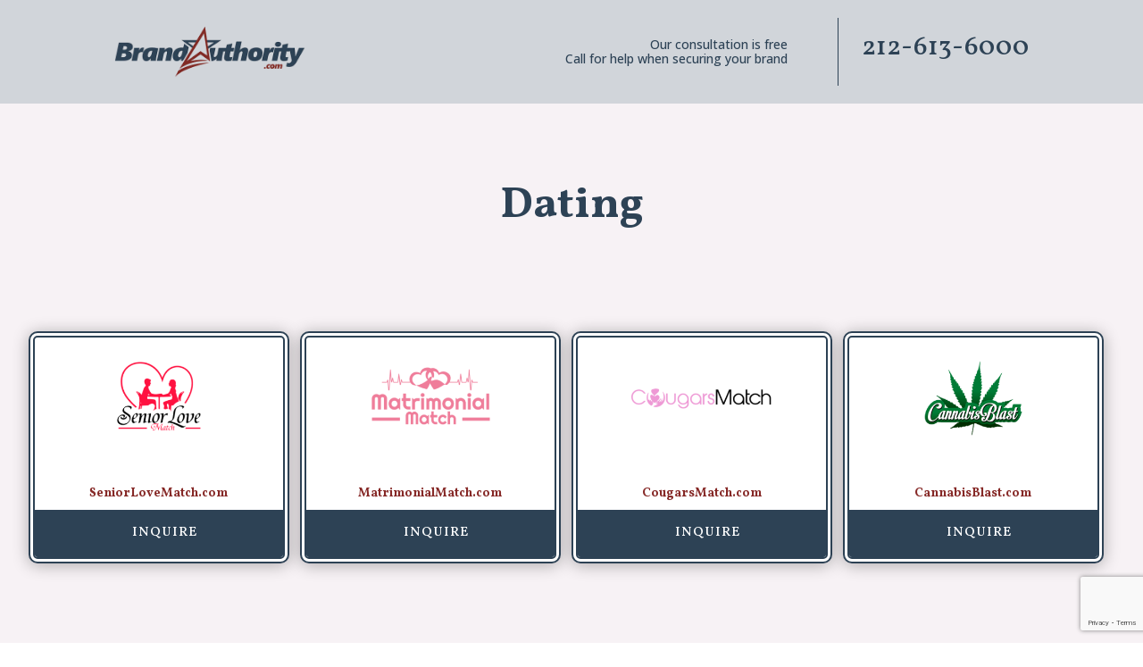

--- FILE ---
content_type: text/html; charset=utf-8
request_url: https://www.google.com/recaptcha/api2/anchor?ar=1&k=6Ld-Y0cjAAAAALZalgyqH477ja8PeBsIbXHjlhJ6&co=aHR0cHM6Ly9icmFuZGF1dGhvcml0eS5jb206NDQz&hl=en&v=N67nZn4AqZkNcbeMu4prBgzg&size=invisible&anchor-ms=20000&execute-ms=30000&cb=or0d4vouo0k6
body_size: 48673
content:
<!DOCTYPE HTML><html dir="ltr" lang="en"><head><meta http-equiv="Content-Type" content="text/html; charset=UTF-8">
<meta http-equiv="X-UA-Compatible" content="IE=edge">
<title>reCAPTCHA</title>
<style type="text/css">
/* cyrillic-ext */
@font-face {
  font-family: 'Roboto';
  font-style: normal;
  font-weight: 400;
  font-stretch: 100%;
  src: url(//fonts.gstatic.com/s/roboto/v48/KFO7CnqEu92Fr1ME7kSn66aGLdTylUAMa3GUBHMdazTgWw.woff2) format('woff2');
  unicode-range: U+0460-052F, U+1C80-1C8A, U+20B4, U+2DE0-2DFF, U+A640-A69F, U+FE2E-FE2F;
}
/* cyrillic */
@font-face {
  font-family: 'Roboto';
  font-style: normal;
  font-weight: 400;
  font-stretch: 100%;
  src: url(//fonts.gstatic.com/s/roboto/v48/KFO7CnqEu92Fr1ME7kSn66aGLdTylUAMa3iUBHMdazTgWw.woff2) format('woff2');
  unicode-range: U+0301, U+0400-045F, U+0490-0491, U+04B0-04B1, U+2116;
}
/* greek-ext */
@font-face {
  font-family: 'Roboto';
  font-style: normal;
  font-weight: 400;
  font-stretch: 100%;
  src: url(//fonts.gstatic.com/s/roboto/v48/KFO7CnqEu92Fr1ME7kSn66aGLdTylUAMa3CUBHMdazTgWw.woff2) format('woff2');
  unicode-range: U+1F00-1FFF;
}
/* greek */
@font-face {
  font-family: 'Roboto';
  font-style: normal;
  font-weight: 400;
  font-stretch: 100%;
  src: url(//fonts.gstatic.com/s/roboto/v48/KFO7CnqEu92Fr1ME7kSn66aGLdTylUAMa3-UBHMdazTgWw.woff2) format('woff2');
  unicode-range: U+0370-0377, U+037A-037F, U+0384-038A, U+038C, U+038E-03A1, U+03A3-03FF;
}
/* math */
@font-face {
  font-family: 'Roboto';
  font-style: normal;
  font-weight: 400;
  font-stretch: 100%;
  src: url(//fonts.gstatic.com/s/roboto/v48/KFO7CnqEu92Fr1ME7kSn66aGLdTylUAMawCUBHMdazTgWw.woff2) format('woff2');
  unicode-range: U+0302-0303, U+0305, U+0307-0308, U+0310, U+0312, U+0315, U+031A, U+0326-0327, U+032C, U+032F-0330, U+0332-0333, U+0338, U+033A, U+0346, U+034D, U+0391-03A1, U+03A3-03A9, U+03B1-03C9, U+03D1, U+03D5-03D6, U+03F0-03F1, U+03F4-03F5, U+2016-2017, U+2034-2038, U+203C, U+2040, U+2043, U+2047, U+2050, U+2057, U+205F, U+2070-2071, U+2074-208E, U+2090-209C, U+20D0-20DC, U+20E1, U+20E5-20EF, U+2100-2112, U+2114-2115, U+2117-2121, U+2123-214F, U+2190, U+2192, U+2194-21AE, U+21B0-21E5, U+21F1-21F2, U+21F4-2211, U+2213-2214, U+2216-22FF, U+2308-230B, U+2310, U+2319, U+231C-2321, U+2336-237A, U+237C, U+2395, U+239B-23B7, U+23D0, U+23DC-23E1, U+2474-2475, U+25AF, U+25B3, U+25B7, U+25BD, U+25C1, U+25CA, U+25CC, U+25FB, U+266D-266F, U+27C0-27FF, U+2900-2AFF, U+2B0E-2B11, U+2B30-2B4C, U+2BFE, U+3030, U+FF5B, U+FF5D, U+1D400-1D7FF, U+1EE00-1EEFF;
}
/* symbols */
@font-face {
  font-family: 'Roboto';
  font-style: normal;
  font-weight: 400;
  font-stretch: 100%;
  src: url(//fonts.gstatic.com/s/roboto/v48/KFO7CnqEu92Fr1ME7kSn66aGLdTylUAMaxKUBHMdazTgWw.woff2) format('woff2');
  unicode-range: U+0001-000C, U+000E-001F, U+007F-009F, U+20DD-20E0, U+20E2-20E4, U+2150-218F, U+2190, U+2192, U+2194-2199, U+21AF, U+21E6-21F0, U+21F3, U+2218-2219, U+2299, U+22C4-22C6, U+2300-243F, U+2440-244A, U+2460-24FF, U+25A0-27BF, U+2800-28FF, U+2921-2922, U+2981, U+29BF, U+29EB, U+2B00-2BFF, U+4DC0-4DFF, U+FFF9-FFFB, U+10140-1018E, U+10190-1019C, U+101A0, U+101D0-101FD, U+102E0-102FB, U+10E60-10E7E, U+1D2C0-1D2D3, U+1D2E0-1D37F, U+1F000-1F0FF, U+1F100-1F1AD, U+1F1E6-1F1FF, U+1F30D-1F30F, U+1F315, U+1F31C, U+1F31E, U+1F320-1F32C, U+1F336, U+1F378, U+1F37D, U+1F382, U+1F393-1F39F, U+1F3A7-1F3A8, U+1F3AC-1F3AF, U+1F3C2, U+1F3C4-1F3C6, U+1F3CA-1F3CE, U+1F3D4-1F3E0, U+1F3ED, U+1F3F1-1F3F3, U+1F3F5-1F3F7, U+1F408, U+1F415, U+1F41F, U+1F426, U+1F43F, U+1F441-1F442, U+1F444, U+1F446-1F449, U+1F44C-1F44E, U+1F453, U+1F46A, U+1F47D, U+1F4A3, U+1F4B0, U+1F4B3, U+1F4B9, U+1F4BB, U+1F4BF, U+1F4C8-1F4CB, U+1F4D6, U+1F4DA, U+1F4DF, U+1F4E3-1F4E6, U+1F4EA-1F4ED, U+1F4F7, U+1F4F9-1F4FB, U+1F4FD-1F4FE, U+1F503, U+1F507-1F50B, U+1F50D, U+1F512-1F513, U+1F53E-1F54A, U+1F54F-1F5FA, U+1F610, U+1F650-1F67F, U+1F687, U+1F68D, U+1F691, U+1F694, U+1F698, U+1F6AD, U+1F6B2, U+1F6B9-1F6BA, U+1F6BC, U+1F6C6-1F6CF, U+1F6D3-1F6D7, U+1F6E0-1F6EA, U+1F6F0-1F6F3, U+1F6F7-1F6FC, U+1F700-1F7FF, U+1F800-1F80B, U+1F810-1F847, U+1F850-1F859, U+1F860-1F887, U+1F890-1F8AD, U+1F8B0-1F8BB, U+1F8C0-1F8C1, U+1F900-1F90B, U+1F93B, U+1F946, U+1F984, U+1F996, U+1F9E9, U+1FA00-1FA6F, U+1FA70-1FA7C, U+1FA80-1FA89, U+1FA8F-1FAC6, U+1FACE-1FADC, U+1FADF-1FAE9, U+1FAF0-1FAF8, U+1FB00-1FBFF;
}
/* vietnamese */
@font-face {
  font-family: 'Roboto';
  font-style: normal;
  font-weight: 400;
  font-stretch: 100%;
  src: url(//fonts.gstatic.com/s/roboto/v48/KFO7CnqEu92Fr1ME7kSn66aGLdTylUAMa3OUBHMdazTgWw.woff2) format('woff2');
  unicode-range: U+0102-0103, U+0110-0111, U+0128-0129, U+0168-0169, U+01A0-01A1, U+01AF-01B0, U+0300-0301, U+0303-0304, U+0308-0309, U+0323, U+0329, U+1EA0-1EF9, U+20AB;
}
/* latin-ext */
@font-face {
  font-family: 'Roboto';
  font-style: normal;
  font-weight: 400;
  font-stretch: 100%;
  src: url(//fonts.gstatic.com/s/roboto/v48/KFO7CnqEu92Fr1ME7kSn66aGLdTylUAMa3KUBHMdazTgWw.woff2) format('woff2');
  unicode-range: U+0100-02BA, U+02BD-02C5, U+02C7-02CC, U+02CE-02D7, U+02DD-02FF, U+0304, U+0308, U+0329, U+1D00-1DBF, U+1E00-1E9F, U+1EF2-1EFF, U+2020, U+20A0-20AB, U+20AD-20C0, U+2113, U+2C60-2C7F, U+A720-A7FF;
}
/* latin */
@font-face {
  font-family: 'Roboto';
  font-style: normal;
  font-weight: 400;
  font-stretch: 100%;
  src: url(//fonts.gstatic.com/s/roboto/v48/KFO7CnqEu92Fr1ME7kSn66aGLdTylUAMa3yUBHMdazQ.woff2) format('woff2');
  unicode-range: U+0000-00FF, U+0131, U+0152-0153, U+02BB-02BC, U+02C6, U+02DA, U+02DC, U+0304, U+0308, U+0329, U+2000-206F, U+20AC, U+2122, U+2191, U+2193, U+2212, U+2215, U+FEFF, U+FFFD;
}
/* cyrillic-ext */
@font-face {
  font-family: 'Roboto';
  font-style: normal;
  font-weight: 500;
  font-stretch: 100%;
  src: url(//fonts.gstatic.com/s/roboto/v48/KFO7CnqEu92Fr1ME7kSn66aGLdTylUAMa3GUBHMdazTgWw.woff2) format('woff2');
  unicode-range: U+0460-052F, U+1C80-1C8A, U+20B4, U+2DE0-2DFF, U+A640-A69F, U+FE2E-FE2F;
}
/* cyrillic */
@font-face {
  font-family: 'Roboto';
  font-style: normal;
  font-weight: 500;
  font-stretch: 100%;
  src: url(//fonts.gstatic.com/s/roboto/v48/KFO7CnqEu92Fr1ME7kSn66aGLdTylUAMa3iUBHMdazTgWw.woff2) format('woff2');
  unicode-range: U+0301, U+0400-045F, U+0490-0491, U+04B0-04B1, U+2116;
}
/* greek-ext */
@font-face {
  font-family: 'Roboto';
  font-style: normal;
  font-weight: 500;
  font-stretch: 100%;
  src: url(//fonts.gstatic.com/s/roboto/v48/KFO7CnqEu92Fr1ME7kSn66aGLdTylUAMa3CUBHMdazTgWw.woff2) format('woff2');
  unicode-range: U+1F00-1FFF;
}
/* greek */
@font-face {
  font-family: 'Roboto';
  font-style: normal;
  font-weight: 500;
  font-stretch: 100%;
  src: url(//fonts.gstatic.com/s/roboto/v48/KFO7CnqEu92Fr1ME7kSn66aGLdTylUAMa3-UBHMdazTgWw.woff2) format('woff2');
  unicode-range: U+0370-0377, U+037A-037F, U+0384-038A, U+038C, U+038E-03A1, U+03A3-03FF;
}
/* math */
@font-face {
  font-family: 'Roboto';
  font-style: normal;
  font-weight: 500;
  font-stretch: 100%;
  src: url(//fonts.gstatic.com/s/roboto/v48/KFO7CnqEu92Fr1ME7kSn66aGLdTylUAMawCUBHMdazTgWw.woff2) format('woff2');
  unicode-range: U+0302-0303, U+0305, U+0307-0308, U+0310, U+0312, U+0315, U+031A, U+0326-0327, U+032C, U+032F-0330, U+0332-0333, U+0338, U+033A, U+0346, U+034D, U+0391-03A1, U+03A3-03A9, U+03B1-03C9, U+03D1, U+03D5-03D6, U+03F0-03F1, U+03F4-03F5, U+2016-2017, U+2034-2038, U+203C, U+2040, U+2043, U+2047, U+2050, U+2057, U+205F, U+2070-2071, U+2074-208E, U+2090-209C, U+20D0-20DC, U+20E1, U+20E5-20EF, U+2100-2112, U+2114-2115, U+2117-2121, U+2123-214F, U+2190, U+2192, U+2194-21AE, U+21B0-21E5, U+21F1-21F2, U+21F4-2211, U+2213-2214, U+2216-22FF, U+2308-230B, U+2310, U+2319, U+231C-2321, U+2336-237A, U+237C, U+2395, U+239B-23B7, U+23D0, U+23DC-23E1, U+2474-2475, U+25AF, U+25B3, U+25B7, U+25BD, U+25C1, U+25CA, U+25CC, U+25FB, U+266D-266F, U+27C0-27FF, U+2900-2AFF, U+2B0E-2B11, U+2B30-2B4C, U+2BFE, U+3030, U+FF5B, U+FF5D, U+1D400-1D7FF, U+1EE00-1EEFF;
}
/* symbols */
@font-face {
  font-family: 'Roboto';
  font-style: normal;
  font-weight: 500;
  font-stretch: 100%;
  src: url(//fonts.gstatic.com/s/roboto/v48/KFO7CnqEu92Fr1ME7kSn66aGLdTylUAMaxKUBHMdazTgWw.woff2) format('woff2');
  unicode-range: U+0001-000C, U+000E-001F, U+007F-009F, U+20DD-20E0, U+20E2-20E4, U+2150-218F, U+2190, U+2192, U+2194-2199, U+21AF, U+21E6-21F0, U+21F3, U+2218-2219, U+2299, U+22C4-22C6, U+2300-243F, U+2440-244A, U+2460-24FF, U+25A0-27BF, U+2800-28FF, U+2921-2922, U+2981, U+29BF, U+29EB, U+2B00-2BFF, U+4DC0-4DFF, U+FFF9-FFFB, U+10140-1018E, U+10190-1019C, U+101A0, U+101D0-101FD, U+102E0-102FB, U+10E60-10E7E, U+1D2C0-1D2D3, U+1D2E0-1D37F, U+1F000-1F0FF, U+1F100-1F1AD, U+1F1E6-1F1FF, U+1F30D-1F30F, U+1F315, U+1F31C, U+1F31E, U+1F320-1F32C, U+1F336, U+1F378, U+1F37D, U+1F382, U+1F393-1F39F, U+1F3A7-1F3A8, U+1F3AC-1F3AF, U+1F3C2, U+1F3C4-1F3C6, U+1F3CA-1F3CE, U+1F3D4-1F3E0, U+1F3ED, U+1F3F1-1F3F3, U+1F3F5-1F3F7, U+1F408, U+1F415, U+1F41F, U+1F426, U+1F43F, U+1F441-1F442, U+1F444, U+1F446-1F449, U+1F44C-1F44E, U+1F453, U+1F46A, U+1F47D, U+1F4A3, U+1F4B0, U+1F4B3, U+1F4B9, U+1F4BB, U+1F4BF, U+1F4C8-1F4CB, U+1F4D6, U+1F4DA, U+1F4DF, U+1F4E3-1F4E6, U+1F4EA-1F4ED, U+1F4F7, U+1F4F9-1F4FB, U+1F4FD-1F4FE, U+1F503, U+1F507-1F50B, U+1F50D, U+1F512-1F513, U+1F53E-1F54A, U+1F54F-1F5FA, U+1F610, U+1F650-1F67F, U+1F687, U+1F68D, U+1F691, U+1F694, U+1F698, U+1F6AD, U+1F6B2, U+1F6B9-1F6BA, U+1F6BC, U+1F6C6-1F6CF, U+1F6D3-1F6D7, U+1F6E0-1F6EA, U+1F6F0-1F6F3, U+1F6F7-1F6FC, U+1F700-1F7FF, U+1F800-1F80B, U+1F810-1F847, U+1F850-1F859, U+1F860-1F887, U+1F890-1F8AD, U+1F8B0-1F8BB, U+1F8C0-1F8C1, U+1F900-1F90B, U+1F93B, U+1F946, U+1F984, U+1F996, U+1F9E9, U+1FA00-1FA6F, U+1FA70-1FA7C, U+1FA80-1FA89, U+1FA8F-1FAC6, U+1FACE-1FADC, U+1FADF-1FAE9, U+1FAF0-1FAF8, U+1FB00-1FBFF;
}
/* vietnamese */
@font-face {
  font-family: 'Roboto';
  font-style: normal;
  font-weight: 500;
  font-stretch: 100%;
  src: url(//fonts.gstatic.com/s/roboto/v48/KFO7CnqEu92Fr1ME7kSn66aGLdTylUAMa3OUBHMdazTgWw.woff2) format('woff2');
  unicode-range: U+0102-0103, U+0110-0111, U+0128-0129, U+0168-0169, U+01A0-01A1, U+01AF-01B0, U+0300-0301, U+0303-0304, U+0308-0309, U+0323, U+0329, U+1EA0-1EF9, U+20AB;
}
/* latin-ext */
@font-face {
  font-family: 'Roboto';
  font-style: normal;
  font-weight: 500;
  font-stretch: 100%;
  src: url(//fonts.gstatic.com/s/roboto/v48/KFO7CnqEu92Fr1ME7kSn66aGLdTylUAMa3KUBHMdazTgWw.woff2) format('woff2');
  unicode-range: U+0100-02BA, U+02BD-02C5, U+02C7-02CC, U+02CE-02D7, U+02DD-02FF, U+0304, U+0308, U+0329, U+1D00-1DBF, U+1E00-1E9F, U+1EF2-1EFF, U+2020, U+20A0-20AB, U+20AD-20C0, U+2113, U+2C60-2C7F, U+A720-A7FF;
}
/* latin */
@font-face {
  font-family: 'Roboto';
  font-style: normal;
  font-weight: 500;
  font-stretch: 100%;
  src: url(//fonts.gstatic.com/s/roboto/v48/KFO7CnqEu92Fr1ME7kSn66aGLdTylUAMa3yUBHMdazQ.woff2) format('woff2');
  unicode-range: U+0000-00FF, U+0131, U+0152-0153, U+02BB-02BC, U+02C6, U+02DA, U+02DC, U+0304, U+0308, U+0329, U+2000-206F, U+20AC, U+2122, U+2191, U+2193, U+2212, U+2215, U+FEFF, U+FFFD;
}
/* cyrillic-ext */
@font-face {
  font-family: 'Roboto';
  font-style: normal;
  font-weight: 900;
  font-stretch: 100%;
  src: url(//fonts.gstatic.com/s/roboto/v48/KFO7CnqEu92Fr1ME7kSn66aGLdTylUAMa3GUBHMdazTgWw.woff2) format('woff2');
  unicode-range: U+0460-052F, U+1C80-1C8A, U+20B4, U+2DE0-2DFF, U+A640-A69F, U+FE2E-FE2F;
}
/* cyrillic */
@font-face {
  font-family: 'Roboto';
  font-style: normal;
  font-weight: 900;
  font-stretch: 100%;
  src: url(//fonts.gstatic.com/s/roboto/v48/KFO7CnqEu92Fr1ME7kSn66aGLdTylUAMa3iUBHMdazTgWw.woff2) format('woff2');
  unicode-range: U+0301, U+0400-045F, U+0490-0491, U+04B0-04B1, U+2116;
}
/* greek-ext */
@font-face {
  font-family: 'Roboto';
  font-style: normal;
  font-weight: 900;
  font-stretch: 100%;
  src: url(//fonts.gstatic.com/s/roboto/v48/KFO7CnqEu92Fr1ME7kSn66aGLdTylUAMa3CUBHMdazTgWw.woff2) format('woff2');
  unicode-range: U+1F00-1FFF;
}
/* greek */
@font-face {
  font-family: 'Roboto';
  font-style: normal;
  font-weight: 900;
  font-stretch: 100%;
  src: url(//fonts.gstatic.com/s/roboto/v48/KFO7CnqEu92Fr1ME7kSn66aGLdTylUAMa3-UBHMdazTgWw.woff2) format('woff2');
  unicode-range: U+0370-0377, U+037A-037F, U+0384-038A, U+038C, U+038E-03A1, U+03A3-03FF;
}
/* math */
@font-face {
  font-family: 'Roboto';
  font-style: normal;
  font-weight: 900;
  font-stretch: 100%;
  src: url(//fonts.gstatic.com/s/roboto/v48/KFO7CnqEu92Fr1ME7kSn66aGLdTylUAMawCUBHMdazTgWw.woff2) format('woff2');
  unicode-range: U+0302-0303, U+0305, U+0307-0308, U+0310, U+0312, U+0315, U+031A, U+0326-0327, U+032C, U+032F-0330, U+0332-0333, U+0338, U+033A, U+0346, U+034D, U+0391-03A1, U+03A3-03A9, U+03B1-03C9, U+03D1, U+03D5-03D6, U+03F0-03F1, U+03F4-03F5, U+2016-2017, U+2034-2038, U+203C, U+2040, U+2043, U+2047, U+2050, U+2057, U+205F, U+2070-2071, U+2074-208E, U+2090-209C, U+20D0-20DC, U+20E1, U+20E5-20EF, U+2100-2112, U+2114-2115, U+2117-2121, U+2123-214F, U+2190, U+2192, U+2194-21AE, U+21B0-21E5, U+21F1-21F2, U+21F4-2211, U+2213-2214, U+2216-22FF, U+2308-230B, U+2310, U+2319, U+231C-2321, U+2336-237A, U+237C, U+2395, U+239B-23B7, U+23D0, U+23DC-23E1, U+2474-2475, U+25AF, U+25B3, U+25B7, U+25BD, U+25C1, U+25CA, U+25CC, U+25FB, U+266D-266F, U+27C0-27FF, U+2900-2AFF, U+2B0E-2B11, U+2B30-2B4C, U+2BFE, U+3030, U+FF5B, U+FF5D, U+1D400-1D7FF, U+1EE00-1EEFF;
}
/* symbols */
@font-face {
  font-family: 'Roboto';
  font-style: normal;
  font-weight: 900;
  font-stretch: 100%;
  src: url(//fonts.gstatic.com/s/roboto/v48/KFO7CnqEu92Fr1ME7kSn66aGLdTylUAMaxKUBHMdazTgWw.woff2) format('woff2');
  unicode-range: U+0001-000C, U+000E-001F, U+007F-009F, U+20DD-20E0, U+20E2-20E4, U+2150-218F, U+2190, U+2192, U+2194-2199, U+21AF, U+21E6-21F0, U+21F3, U+2218-2219, U+2299, U+22C4-22C6, U+2300-243F, U+2440-244A, U+2460-24FF, U+25A0-27BF, U+2800-28FF, U+2921-2922, U+2981, U+29BF, U+29EB, U+2B00-2BFF, U+4DC0-4DFF, U+FFF9-FFFB, U+10140-1018E, U+10190-1019C, U+101A0, U+101D0-101FD, U+102E0-102FB, U+10E60-10E7E, U+1D2C0-1D2D3, U+1D2E0-1D37F, U+1F000-1F0FF, U+1F100-1F1AD, U+1F1E6-1F1FF, U+1F30D-1F30F, U+1F315, U+1F31C, U+1F31E, U+1F320-1F32C, U+1F336, U+1F378, U+1F37D, U+1F382, U+1F393-1F39F, U+1F3A7-1F3A8, U+1F3AC-1F3AF, U+1F3C2, U+1F3C4-1F3C6, U+1F3CA-1F3CE, U+1F3D4-1F3E0, U+1F3ED, U+1F3F1-1F3F3, U+1F3F5-1F3F7, U+1F408, U+1F415, U+1F41F, U+1F426, U+1F43F, U+1F441-1F442, U+1F444, U+1F446-1F449, U+1F44C-1F44E, U+1F453, U+1F46A, U+1F47D, U+1F4A3, U+1F4B0, U+1F4B3, U+1F4B9, U+1F4BB, U+1F4BF, U+1F4C8-1F4CB, U+1F4D6, U+1F4DA, U+1F4DF, U+1F4E3-1F4E6, U+1F4EA-1F4ED, U+1F4F7, U+1F4F9-1F4FB, U+1F4FD-1F4FE, U+1F503, U+1F507-1F50B, U+1F50D, U+1F512-1F513, U+1F53E-1F54A, U+1F54F-1F5FA, U+1F610, U+1F650-1F67F, U+1F687, U+1F68D, U+1F691, U+1F694, U+1F698, U+1F6AD, U+1F6B2, U+1F6B9-1F6BA, U+1F6BC, U+1F6C6-1F6CF, U+1F6D3-1F6D7, U+1F6E0-1F6EA, U+1F6F0-1F6F3, U+1F6F7-1F6FC, U+1F700-1F7FF, U+1F800-1F80B, U+1F810-1F847, U+1F850-1F859, U+1F860-1F887, U+1F890-1F8AD, U+1F8B0-1F8BB, U+1F8C0-1F8C1, U+1F900-1F90B, U+1F93B, U+1F946, U+1F984, U+1F996, U+1F9E9, U+1FA00-1FA6F, U+1FA70-1FA7C, U+1FA80-1FA89, U+1FA8F-1FAC6, U+1FACE-1FADC, U+1FADF-1FAE9, U+1FAF0-1FAF8, U+1FB00-1FBFF;
}
/* vietnamese */
@font-face {
  font-family: 'Roboto';
  font-style: normal;
  font-weight: 900;
  font-stretch: 100%;
  src: url(//fonts.gstatic.com/s/roboto/v48/KFO7CnqEu92Fr1ME7kSn66aGLdTylUAMa3OUBHMdazTgWw.woff2) format('woff2');
  unicode-range: U+0102-0103, U+0110-0111, U+0128-0129, U+0168-0169, U+01A0-01A1, U+01AF-01B0, U+0300-0301, U+0303-0304, U+0308-0309, U+0323, U+0329, U+1EA0-1EF9, U+20AB;
}
/* latin-ext */
@font-face {
  font-family: 'Roboto';
  font-style: normal;
  font-weight: 900;
  font-stretch: 100%;
  src: url(//fonts.gstatic.com/s/roboto/v48/KFO7CnqEu92Fr1ME7kSn66aGLdTylUAMa3KUBHMdazTgWw.woff2) format('woff2');
  unicode-range: U+0100-02BA, U+02BD-02C5, U+02C7-02CC, U+02CE-02D7, U+02DD-02FF, U+0304, U+0308, U+0329, U+1D00-1DBF, U+1E00-1E9F, U+1EF2-1EFF, U+2020, U+20A0-20AB, U+20AD-20C0, U+2113, U+2C60-2C7F, U+A720-A7FF;
}
/* latin */
@font-face {
  font-family: 'Roboto';
  font-style: normal;
  font-weight: 900;
  font-stretch: 100%;
  src: url(//fonts.gstatic.com/s/roboto/v48/KFO7CnqEu92Fr1ME7kSn66aGLdTylUAMa3yUBHMdazQ.woff2) format('woff2');
  unicode-range: U+0000-00FF, U+0131, U+0152-0153, U+02BB-02BC, U+02C6, U+02DA, U+02DC, U+0304, U+0308, U+0329, U+2000-206F, U+20AC, U+2122, U+2191, U+2193, U+2212, U+2215, U+FEFF, U+FFFD;
}

</style>
<link rel="stylesheet" type="text/css" href="https://www.gstatic.com/recaptcha/releases/N67nZn4AqZkNcbeMu4prBgzg/styles__ltr.css">
<script nonce="QF8ii2HqluZGTnlXia0QWw" type="text/javascript">window['__recaptcha_api'] = 'https://www.google.com/recaptcha/api2/';</script>
<script type="text/javascript" src="https://www.gstatic.com/recaptcha/releases/N67nZn4AqZkNcbeMu4prBgzg/recaptcha__en.js" nonce="QF8ii2HqluZGTnlXia0QWw">
      
    </script></head>
<body><div id="rc-anchor-alert" class="rc-anchor-alert"></div>
<input type="hidden" id="recaptcha-token" value="[base64]">
<script type="text/javascript" nonce="QF8ii2HqluZGTnlXia0QWw">
      recaptcha.anchor.Main.init("[\x22ainput\x22,[\x22bgdata\x22,\x22\x22,\[base64]/[base64]/[base64]/ZyhXLGgpOnEoW04sMjEsbF0sVywwKSxoKSxmYWxzZSxmYWxzZSl9Y2F0Y2goayl7RygzNTgsVyk/[base64]/[base64]/[base64]/[base64]/[base64]/[base64]/[base64]/bmV3IEJbT10oRFswXSk6dz09Mj9uZXcgQltPXShEWzBdLERbMV0pOnc9PTM/bmV3IEJbT10oRFswXSxEWzFdLERbMl0pOnc9PTQ/[base64]/[base64]/[base64]/[base64]/[base64]\\u003d\x22,\[base64]\x22,\x22HnFSBsONGMKQXMK7wopawpdPWcOmC3x/woXCmcOiwqXDojhwW33Cmyx5OsKJS0PCj1fDllTCuMK8QsOsw4/CjcOrXcO/e0vCosOWwrRCw4QIaMOcwpXDuDXCu8K3cAFYwo4Bwr3CrxzDrijCsyEfwrNyAw/CrcOYwrrDtMKeaMOiwqbCthnDvCJ9RwTCvhsZUVpwwqTCj8OEJMKKw7Ycw7nCvnnCtMORFH7Cq8OGwoTCnFgnw61pwrPCslbDtMORwqI9wpgyBgjDjjfCm8K9w7sgw5TCpMKtwr7ChcK0Mhg2wr/DhgJhH1PCv8K9GMOSIsKhwopGWMK0GMKDwr8EFFBhEA5Uwp7DolvCgWQMM8OFdmHDssKYOkDClsKSKcOgw75THE/CvQRseB7DknBkwrVKwofDr00cw5QUGcKxTl4MNcOXw4Q1wqJMWjVkGMO/[base64]/wqMoeS3CmwPDvAnCvAHDqWMSwrRFwoZhw4HCgBvDhCfCucO2S2rCgn/DncKoL8K9OBtaKkrDm3kSwrHCoMK0w6/CgMO+wrTDjBPCnGLDh0rDkTfDg8KORMKSwqo4wq5pSnFrwqDCrnFfw6gjPkZsw6l/G8KFGArCv159wrM0asKGA8KywrQlw6HDv8O4X8OOMcOQMlMqw7/DgMKpWVV1XcKAwqEUwp/DvyDDjX/DocKSwrAQZBc1TWo5wq1iw4Iow5Nzw6JcPGESMVvChxszwolzwpdjw4TCv8OHw6TDhTrCu8KwGjzDmDjDlsKpwppowrMSXzLCucKrBAxDT1xuNy7Dm05gw7nDkcOXGcOKScK0fSYxw4scwp/DucOcwpRyDsOBwrBmZcONw60ww5cAKgsnw57CqsOGwq3CtMKqVMOvw5kswonDusO+wo9xwpwVwo7DgU4dSyLDkMKUf8Kfw5tNa8ODSsK7QjPDmsOkDWU+wovCssKHecKtHXXDnx/Ck8KzVcK3EcObRsOiwpsYw63DgX9Kw6A3a8OAw4LDi8ORTBYyw6vCvsO7fMKfc143wqZWasOOwp1iHsKjD8OswqAfw6jCqmERBcKfJMKqDH/DlMOce8O8w77CojQrLn9mKFgmPB0sw6rDpDdhZsO3w5vDi8OGw4LDhsOIa8OvwoHDscOiw7zDiRJuUMOpdwjDhsORw4gAw6nDgMOyMMK2XQXDkyjConRjw6/CmcKDw7BDGjYPFMO4G23Cn8O9wqDDklRBJMOjZhnDtihtw7DCnMK3QTzDv1xzw7bCnD3CiiRvK2XCmRAFLwwzaMOOw53DqAHDo8KmC08uwpxLwqLCokUaFsKoAwHCvjgDw4HCrX8ibcOww4LCkX1FWw7CtcKhSCwTUi/Chkhowrhtw5A8VEpFw70UGsOuWMKNGhI7IFVlw7zDu8KdRmbDtR48YgLCmFN8asKzDcK3w6BKQ1c0w6sBw6rCqwTChMKBw7NkcG/DqcK5UUHDnh9+w6JeKhJQWTpVwqbDr8OKw7nCrMKVw7/[base64]/[base64]/CpBDDiMOzw6syYw4Xwp0/wpB2w4PCv3TDqTMHIcODaw5awqXCpxfCvcO0DcKBLcOtBsKSw5TCjsK2w5w9EnNTwpfDr8OIw4fCicK+w4wEOsKIccOxw699wo/DtSLCo8OZw6PCp1DCqnFJPS/DncODw4hJw6bDpUfCqsO1c8KOG8KUw43Dg8OFw7ZRwrLCshDCtsKdw4PCokXCt8OdAsOjPsO9ajvCisKORsKjEFR6wpVGw4PDplvDu8OIw45lwpgwc1hYw4PDiMOUw4/DnsOTwp/DuMK4w4AQwq5wEsKiZMOgw7XCn8KZw7XDuMKbwqE1w5LDuzBoX2cDTsOIw5ITw7bCnlnDlCLDlcOwwr7DpzDCpMOvwqZ6w6/DtlTDgiQ7w7B3HsKNTMK3VGHDkcKNwps/NMKNfDc+QMKKwrxUw7nCr1rDs8OSw7sMOnAIw6MAZ0dkw4hPdMOUMk3DqsKJUUDCtcK4NsKVETXCtCXCq8OTw4XCocK/JRtYw790wq5tDntSF8OROMKywoHCo8K+LWHDmsOlwqIjwqoTw7B3wrbCm8KiPcO0w6rDj0vDgUHCqsKcDsKIBhwjw4XDqMK5wqXCqxtIw7bCjsKPw4YPI8OxK8O9CsOPcSRSccOpw67Co3UOTMOvVGs0cDjCo1fDr8K1NGx3w7/DiCpnw7hEIizCrBwyw4rCvgjCqwtjZHwRw5fCkx0nWMOewpYiwqzDixsEw5vCvQZTQMOtXcKARcOBCcOTcEfDrC5Jw6rCmSPDigZqQ8Khwo8IwpPDusOOWMONHWPDssOqdsO5UcK5w57Dt8KuMU56csOow4vCgF3CknIgwrcdasOlwq/ChMOgIQwoM8Oxw7nDrX0+d8KDw4TDunnDmMOkw7x/[base64]/DVrChEjCmnTCgcKeSMO8M8KZbsOidkdWGEBow6kiGMOAw63Cnl1zw44Kw4zCh8KUWsKZwoVOw7XDh07CqDQFVBjDsVjDthEZw7A5w7FGTz/CiMO/[base64]/DGjDjzhuZn5vVB0xPMO5woLCn8OOU8O1aXw3HWHCgcOwd8OTWcKYwp8pQMO8wrlSGsK/wpJoMx4WOXYdR2E7VMOmNFfCrh/ChyA4w5l3wpLCpMOxOkwSwp5mfcK3wqjCo8KCw7PCqsOxw5PDj8OTIsOQwrtnwoXCohfDtsKFPMKLbMOpVRDDunJOw75NRcOCwq/CulRewqA4asKVJyPDk8Onw6pmwrbCoU4Gw6vCu1wiw7nDrjI4wr49w7h4PWzCi8OqP8Ouw4pywoDCtMK4w4nCnWXDmMOpUcKBw6vDqcKTWMO/worCnGrDiMOTG1nDuVw2esOzwr3CsMKvMkx8w6VCwoknFnx+TcOBwoTDucKSwrPCqV7CjMOaw5dGNzbCrMOqd8KCwpnChyUdwqDChcOWwqkzGMOHwpVPbsKrfzjCj8OKCCjDoh/CuALDkSTDisOnw603woPDrFhqFGFVw4rCnBHCqghxZksOPMKRD8OzdynDocOdLDRJXxLCinHDq8OQw6M3wrLCicKnwqkvw6Isw6jCsw/Dr8Kfc3bDmUbDrmgXwpXDo8Kfw7hGRMKiw4zCgQUfw6DCpMKqwo4KwozCkEVDCsOhfyDDmcK3MsO0w5YYw4xuB1fDgcOZEz3CvnJDwq0wVcOZw73DvS3DksKMwppTw7bCrxorw4AGw7HDoCLDg13DpcKPw5HCjAnDkcKDwoXChMOowoYaw4/DqztOXxBlwqlRcsO+bMKmEMOawr95WCTCpX3CqjTDssKXGUrDqsKhwoXCqigBw6nCk8OPRRvDnl4VW8KgaSnDpGQuPm9fNcOBIRs4WBbDjknDqxbDhsKMw7nDrMOjV8OBLXHDo8OwOHJ+QcK8w5JaRQDDsyIfPMO4w5/DlcK/[base64]/Don8ow7bDnQrCoT4jRFjCkMKOwrTCkxxOw7DDssOMNktvwr3DsAoJwqPCoBEkw7XCgMKCScKgw40dw60iAsOFYRPCr8KkHsO5OR/DgUJZP115J2DDtUlhBmnDrsOCBW8/w4JJwqoLGg0hMMOvw7DCiGLChcK7TjLCu8KOAnUNw5Fiw6RqdsKUN8O4wqs9woHCq8OFw7obwrxGwpsoGT/Dj3/DpcKSCnYqw5zDtQvDn8KFwpYxc8OqwpHCvSIJasKSfF/ChsOne8Oow5Ycw6JPw7l6w64EH8O7HDoXwoM3w6bCqMO/F1Jpw4nDo2AcO8KXw6PCpMOlw6ouUWXCqcKqccOcQBjDiAXCiGXCjcKmTizDhETDsUXDlMKDwqLCqW8tKGU4dgwFQ8K4f8Krw4HCrmDDgVALw4fCkVBGJlDDqQfDnMOGwq/ClHFCWcOfwr4Tw6dCwrrDrMKgw4oVWcONGCt+wrlGw5vCqsKKQC0iCg8xw6hTwqskwqzCpWDDsMKYwqUNf8K8w43CuBLCmh3Cq8OXRgrDpUJ9BW7DjcK+fic8VzTDscObTzpkVcOkw7piMMO/w57DlD3Dvk1Bw5t9BEd7w6swZn/[base64]/Cm05JD2ZtTSFOwoMNW0JCEsOhwoXCqSDCsCQbDsO9w4V0w7wrwqnDvsOJwos5AlPDgcKWJ1bCr0Etw4J6wq/Ch8KAW8KBw7czworCpEdBL8Onw5/Duk/DqRjDvMK6w71RwrtEcktOwoHDjsKmw6HCggZvw4vDi8OJwqgAcHZywrrDpUfClhtFw53DrgPDiQl/[base64]/ChWcPw4TDm8OJBsKUAx8/[base64]/DncO1SiPDicKewr9WwqfCk8KmTQYILsK9wo/DhMK6wpMhDWl+SS9HwqrDq8KNwq7DusOAccOCJMKZwpLDrcO+C0xFwos4wqViVAxTw53CmmHClBUSKsKiw5x1HHIAwr3Co8OPFE/CqmAGZmAbZMKLP8K+wo/DkcK0w7E8LsKRwrPDtsOow6kQC2Ryd8Klw60yQsKSDkzDpHPDjAZLdMO4w53Dm30ZcmFYwqbDg1wvwpbDhmQxQ1M4B8OjdypFw6vCiX3CosKKZMKqw7/Cg2IIwoxlZ1EDUiHCucOEw6pfw7TDqcO4NxFlMcKFZSLCgWDDrcKlOUUUNGDChsKMBxNyYB0lw7kRw5fChj/CisO+IcOhXmfDmsOrEhnDq8KoDwAzw73Cs37Dk8ONw6jDrMKEwpdxw5LDqcOSUS3DtHrDt2ggwq81wq7Cnhhow6/CvjvDhQ9KwpHDjnkdbMKPw6rCrXnDmix+w6Uqw4bCjMOJwoRlMVVKDcKPPMKmM8OJwpViw4bClsKZw5M0EQM7N8KwHAQnKWM+wrDDmzLCkhdEbBISw5TCgSR7w4DCkjNuw7XDmDvDkcKhL8KiKlYbwoTCrsKLwr/DhMOZw57CvcKwwrTDscOcwrjDrk/DmHZQw4Bqw4rDkUbDpsKpGFYyfDwMwqMHHXZ5wpYwIcOqMHB7TX3Cj8Khwr3Dm8KOwqU1w650w5wmZkLDpyLCkMKIUj09w5pTR8OARcKMwrMyMMKlwpcmw6xyG2IEw5UmwpUSKMOdM0XCljTDiAkbw77CmcK9wpDDn8Khw4PDqVrCs0LDt8OeeMOXw4/[base64]/[base64]/w7omW087RzfDjmhZwonDtVp/[base64]/DrxA4w7shw5JjQMKOEErCrsOeAsK/wp3DlsOKw6IUT2bCgn3DtS43wrIuw77Co8KOTm/Dk8OrOWHDjsO5Z8O7e3zCulpVwpVtw63CkRwPP8OuHCFxwqM7YsKmwrnDrF/DjXHDjBjDmcKQwrXDoMOCecOhRxwxw7gSIWlATMOiP3TCrsKdVsKIw40RAizDkDx4eF/DgsK8w7MuTMKbZi9Rw48PwroVwrJOw5zCklDClcKfPh8cTMOEdMOaUsK2Q1J3wozDkRkPw7tuHS/[base64]/Dh8KsX3zClMOiwqh0w5BWSMK8LMOSesOxwqB4esORwq5Yw5zDskV0KhA1AcKlw6t7NcOYb2UjKXAKXMOrTcOawrMAw5MYwotzW8OdNMKCF8ONVF3CiGlbw5Rsw4zCscK3a0gUb8KxwpcoMmLDq3PChAvDuzhbdi7CsRcIW8KgGcKqQ1TCuMK/wqTCtHzDksKww5FPcmlxwpx9w5TCvShtw5TDnFQldybDsMKrDj5Kw7Jawr0ew6fCjhZZwqbDlMO6LQgXQAUHw5dfwo/DuwVuecKydH0vwqfDpcKVbcO/aiLDmcOzOMKMwoDDs8OEHhZBe1ZKw6XCoAkbwq/CrcO2wrzCscO7NRnDvSxcXWobw6PDmcKXRzdxwpzCncKRQkwFesOVHjdKw6UpwpVNOcOuwr5vw67DjTvDh8OYbMOnVwUaLmsQVMOdw5s4VsOVwpgHwpora3YUwpPDs01xwpTDrhjDgMKfHcKcwpRnesKFD8OwRMOawpHDmWh6wpbCoMOywoUMw5/DmcOwwpTCiF7ClcK9w7BnajzDpsKLTUdiUsKcw4VnwqQLIVEdwoIHwoxYRy/[base64]/Dh8K2ZsOkw6Raw7JPwqXCimXDvsO9DMKPZURow7Vaw5UhFCw+w6lXw4DCsCE3w6t0dMOvwo3DrcO/w41zY8OrXlJ+wo82acO9w4PDj13DuWMmE1lJwqM+wqbDp8K9w5fCs8KTw7/[base64]/CicODUMK6LsK2w4zDqsOGNsO/[base64]/[base64]/DtMOgwq7Dt8Oxw4zDjg0zwrXCpiB2MxrCgsO3w7w+PB5RI0TClV7CpUp+wpRYwqTDlDkJwobCty/DllvCj8KwTBfDpEDDqUggUjfCvcK0Dm5Mw7rDmnrDtQzDt31Ow4XCksO0wqDDkBRTw7QsQMOyFcO8w6/ChcOmTcK9E8OswpHCrsKZE8O7K8OCNcKxwo3DncKEwp48wrfDnHw1wrtLw6MCwqA6w43DsyzDukLCkcOCwo/Dg2k/wp7Cu8OmM1FFw4/Dl3/CkG3Ds3/Ds0howqoGw6ktw6w2VgZNHzhaesOwGMO/wqUNw6XCh1FpJBUww5/CqMOYFsOCHGEVwqDDr8K7w6DDnsK3wq8uw73DtcOHecKiw4DCgsKxagMKw67ClnDCuiLCo2nClQnCtVPCpV8FU0EUwpdhwrbCq0howonDuMOywpbDicKiwrsQwpI+R8OXwqJwOUVxw7lgIsK3wqZjw7UBBHwDw7EGfVfCm8OkIy5xwqLDox/CosKfworChsKcwrDDnMKCHMKJRsKnwpolMRFoLyfCicONTsONHsO3LcKowrnDmxvCnwbDgVBZdXFzH8KvRSjCrVPDgVHDl8OAIMOdMcKswpM/VUzDkMOBw5vDvcKECcOowqB2w6XCgHXDuS0BLylfw63Dt8O2w7DCgcK2w7Y3w5cqPcKWGn/CmMKSw7kowobCmXTCm3oxw47DkFIfesKYw5jCtVpBwrs0OMOpw796ISFbJx1MQMKQfmMSWsOuw5osamx/[base64]/DkHrDkcK+w4xIwojCrxrDksO2w40PesOmbljChsK+w6RCHMK8OcKHwqBfw7IMC8ODwoRHw5ccED7Ciz9XwolbfX/CrSdvJirCqzrCuxEuwqEEwpTDnWZkdsORQ8KjMxzCoMOOwq7DhxVPwobDisK3CsOTA8OdYEs+w7bDocKKM8Okw4wlwpRgwqTDqWHCtnx+SXcJecOcw5UpN8Olw5LChMKXw6ghFDpJwqTCpzTCi8K4HwFlABHCuB/DpTsKSXhNw7vDiEtfT8KPRcKREhvCi8Ohw4LDmxDDusOuH0jDmcKmwoQ8w7gPYCFZZynDqcOsH8O3X1x+PcOVw55Pwq3DmC3DoFclwonCt8ORAcOBFnnDjB91w4tGwrnDtMKMXF3CoFhgBMOzwoXDmMO/QcObw4fCqArDrT8zf8KpbwdZQ8KMb8KQw4Acw7cPwrfChcKPw5DCsVoWw5jCt3xjTMOmwp4eJ8OmPQQDQMOVw5LDq8OPw5XDvVbCncKpw4PDm3jDoRfDhEPDk8K4AG/Dvi7CuznDtxFPwqJywpNKwrDDmCEzwqbCpl13w5XDvjLCr3rChV7DmMKlw4Jxw4DDksKLMjDCmnHDuTdsE3TDgMO6wq3CssOYIsKDwrMbw4bDgBgHwoLCu19zc8KMw5vCoMKOHsKWwr4MwofDnsONbcK3wpfDvxrCt8OQNXhvBy1Ow4bDrz3CqMK+w7pQw6/Cl8Olwp/ChcK1w5cJFTt6wrApwrtvKCUQacKABnrCuUZ0esOdwpYXw4lzwqPCkwLCvMKeM0DDg8Knw6d8w6kMIsOuwqrCo1UuLsKewrwedHrCqhBTw4bDuTjDrcKOB8KWVMKpGMOcw5hiwr/CoMOyBMO3wpPCvMOlf1cQwqgNwo3DhsO7S8ObwqlBwrPDh8KCwpUbWELDjcKpJMKvHMOdN0EZw7soKFkBwpzDocKJwp4/WMKKCsO0EMKLwrHCpEfCqXggw4fDuMOQwozCrR/[base64]/[base64]/DhcKIOMKKw6s0ahM/[base64]/BMKSWMOQwpHDvAAbwqEkEiHDncK+OsKLLMO4w7MFw7/[base64]/woknPcODw7hvFmVgwoPDt8OGw7/[base64]/DrsOyw5TCncKLw6UfwpjCv8O+wpgxGF1VUVAEYlXCpWBWQ3AAJ3cWwrYMwp1mTsO/w6k3FgbDisOAI8K2wpExw6NLwrrCgcKJenZUdW3Ci3ocwrjCjgkpw7zChsOzTsOgdwHDlMOydW/DkGktTHPDicKdw5QuZsO2wp4Uw612wpJow4LDosKvR8O2wrojw4ITQ8KvDMKYw6XDhMKtCjVkwonCgCgLbEMib8KWMGJzw7/DvgXCvRlxXsK/bMKURADCvWfDv8OYw4vCpMOBw64zLEfCsR55woJUbxANN8OSZUd3LHjCughNaWRZSE9DWXkFMx/DvhwIUMK2w6BWw6zCssO/[base64]/LsKowp5vEMOFw5bDmcKAw6t5K8ODwqosLkRBZ8OCbgPChsKqwq0vw7xww5jDr8OHUMKbYHfDjMOPwpUoEsOMQH12OMKKQiBTJU14K8KCUg7DgyDChzEoAGTDszU4wpR8w5Mrw5jCqsO2wqfCvcO/PcKRFj/[base64]/[base64]/CnC4gYsOvOUrDkz3Di3BaJMKFBGwYw6kXST1NBMKGwpPCq8KQIsK/[base64]/N8KmwpkAZzBCRiI8S8O3wrpVHMKGFsOcRy1Mw5HDlsKFw7UVFnvDtD/CmMKlOhV4XMK8ORXChV3CnVxvUxE/w6zCtcKNw47Ch3HDlMOKwo5sDcKaw6PCmVrCuMKPd8KEw48EE8KrwrHDpw/CoiXCl8O2wpLCtx3DoMKSX8O/w7XCp0c3ScOwwpU8d8OsRCJhQMK2w6gjw6JFw6bCikoEwp7Dv2VFckoZB8KHOwItPVvDu2JyUCxRNCEpZznDqy3DvxLDniPCtMK5MynDqSbDsVlRw5fDuSUwwpo/w67Du1vDjk9HekPDv24kw5rDjDnCpsOBT3nCvlpewpghBGXDhMKYw4h/w6PCpSAODCotwqcODMOIQEPDqcOuwqMvK8KFXsKEwogbwrAOw7pYwrfCvcKwdh/Cnh7Co8OMW8Kww4JIw4LCvMOZw7fDnDPDn3LDujs8FcKRwrA3wqIKw44YUMOfXcOqwrfDtsO/GD/Cn0bDmcOJwr7CqnTCicKBwoIfwolpwr17wqd/[base64]/L8OrwrfDkAzChcKuw4jDmsKbVE/DqcOtw7waw5Rkw648w4Yxw5XDg3XCpcKuw6zDgcKlw4DDvcOlw4lzwqXDrAnDjHQEwr3Dqy3DhsOqKQJndg/DunvCjnYTIVlSw5/ChMKjwqDDrcKLCMOhAR4Mw4Mkw75Ow5XDrcObw6VISsOfV2RgLsOVw4cZw4sLZi13w7cWdsOUw4EEwrrDpsKjw6wwwqXDp8Opf8OXJ8K3Q8KWwonDicORw6JjZAokV0FEMMK8w7zDq8K3wpXCp8Ozw6UZwpw/DEYbWzXClBpZw4QNHMOywrrCpivDhcK6bx/Cj8O1wq7Cl8KLLcOsw4jDrMOJw53Cpk/[base64]/CtDjCvCPCocO8w4DCpMOUUC/DpRfCg3tYwqwAwpdjNxElwrXDvcKcKG5Fb8Okw6RoLXw5w4VjHijCvQZkQcKZwqsBwrpXBcO8cMKvciYowpLCsx9UTys0R8Oaw4kda8K3w7zCvl5jwoPCgcOyw59jw6p7w4DClsK8w4bCmMOtLDHDnsKIwrcZwo57wrAiw7MiMMK/[base64]/CvDDCkhVRw6Q1w6k3w5XDnMK3woPCgcK6PFLDpcOWbTMew7JxwqNlw4h8w68McFVxw5LDkMOpw47Ck8KDwrtaaURQwqtfW3/ChcO4wqPCh8KfwqEZw709LXJiJgdyXVx7w5xgwr/CgMK6wqbCjAnDssKUw7/DgmdJw5R2w69aw4DDijjDo8KPw6LClMOCw4nCkycbZ8KKWMKdw599XsKxw7/[base64]/DMKAwqAzw5rDj0XCowNdwqVyQ23DoVZeRnrCqsKZwr4lwo0NSMOLasKpw6vCjMKPLQTCt8OwdsOJcgI2LsO1Rwx8SMO2w40Dw7nDtRPDvz/DjwE9MwBVN8KuwpPDrsKhU13DvcKcZcOZEsO3w7zDlwkibC1fwpfDvMOewo0cw7XDnU7DtyrDslkQwoDDsWbDhTjCuUIYw6EXIjN8woDDhQ3Cj8OGw7DCnB7DrsOkDsOAHMKbwoksd2Ydw41/wrIwZRHDvFHCo17DihfCkh/Cu8OxDMO9w5VswrbDq0TDlsOjw68pwpbCusOSE3RxDcOFAcKawrIrwpU8w7kSNk3DqD/[base64]/DhiFvwrPCvMOAVXcvwoTCuDTCrToxS8OWRntwPyM4PsOwJ3hqJcOCA8OdXx/[base64]/DtnvCoMKgAElyw7AXacKOwoIpUcKiw44SRmrCv0/[base64]/RcOPczvCh1PCmW3CmlvCuSPCii1/WcOVSMOLw7MvJhA/PsK7woDCti4zUsK9w7piPsK3KMOCwpsswrsBwrkGw4DCtnbCtsKgOsKMCcKvOHvDtMKxwrJAA3PDrV1lw4sVw7DDp1knw4ABGVVwZWLCow4dWMKLLsK2wrUoY8OAwqLChcOOwot0H1PCnMOPw5/DrcOuBMKWDRE9A2Uow7cPw70Ww7RMwo7CsTfCmcK8w4AEwrl8G8OzNQDCvjFLwpnCgsOnwrPCqi/CmQY/cMKrZcK0JcO+WsK+JU/CnCtfPykefWXDtj8HwpXCtsOET8K5w5IkfsOdNMKJPMKaXQlPHCNRAQfDllA1w6V5w4XDiHFkUcKOworDosOtM8Orwo9hFRIPN8K8wrnCojjDgmvClMOIb3dlwoc9w4U0M8KoZSvCvsOQw6nClwbCuEVjw5bDkF/DqCfCkQMTwq7DsMOjwqENw7cIYcOWDXnCucKiMMOuwp7DrQZDwpnDnsKRUhUMfsKyMkwJE8OhS2XChMKVw4vDgThXbh5dw53Dm8ONwpdlwrPDownDsihmwq/DvSNsw6sAQGt2ZV3CvsKTwpXCgcKYw6MJMATChQJOwrVBAMKVbcKRwo7CshsINhjCiGfCpWsWw7cqw7nDnQ1DX2l3NMKMw6tiw49BwqwSw5rDjD7CpFTCjcKawrjDrQEeacK0wq/[base64]/IMOyw60uw6XCn8OIQMKyw4LDpsOmwq9mExjCvsK8worDuUTCgl5bwq84w5gxw6PClTDDt8OjAcK2w4QnOMKPN8KMwoluNMOcw415wq3Cj8KFw53DrCjDvgc9acKiw6tnOi7Ct8OKOcK0cMKZThwTM2LCt8OTfwcAZcO/ScOIw7VQMk3DqGAgPDtuwo58w6wgX8K+f8OMw5TDry/CgGl4UG/CuRnDosKkI8KTSjQmw6chVD7CmXBAwoYNw4bDp8K6G0LCt2nDrcKFVMK0SsOJw6E7d8OtO8KjVWDDpw95dsOTwo/Cvwc6w63Dv8O6WMKxUsKCEiAGwo0vw7oow65YOC1ZJmvCgyLDj8OyCCdGw4rCrcO0worDnjpOw5U7wqPDrQ7ClR4+woDDpsOhLcOhfsKJw7BzLcKnwqVOwqbDs8KxMRE/K8KpNcK4w4XCkl4ow51qw6jCgG/DnQ9aVcKqw7U0wo8zIW7DtMO4DmHDumZUX8KNCV3Dv3LCrkvDggpKGMKdKcKrw73DgcK7w4PDk8KDRsKEw5zCjUPDkjvDtCVhwqRGw6t7wrJUBsKMwovDusOMBsOywo/[base64]/Cn1LDnWcPw4dsc8OgPMOUFGQjwo3CqF7DjsKAA0rDkEF1w7XDlMKAwoYlJMOCUwXCn8K0RjPCuzJEBMOoIsKRw5HDksOGfMKoCMOnNSRcwozCnMK0wo3Dl8KBfHvDisOIw4NqCsKVw7rDoMKRw5tKDybCjcKJUwE/SlTDj8OBw5HCu8K5QUgOR8O3AsKaw5kFw54vYmzCsMOdw78wwrjCrUvDjDLDvcOSRMKUYT0hXcO7wphdw6/[base64]/[base64]/c8ObC2URT3XCpsO+wonDs3zCuzwVwoHCsQvCkMKXw47Dn8OAFsOQw6TDtMKmQC45PMK/w7LDoEVaw5nDiW/DlMKxCHDDq1lNdG0Qw6HCrEjCrMK0w4PDjSRdw5I/w7Now7Qkch3CkzrDjcKXwpzDs8K/HsO8RDhmbhPDm8KSGTXDvlUWw5jCoX5Tw54KF0E6egB6woXCicOWCgogwp3CrHxfw5EGwq3Cr8OcYA/[base64]/w407bMOXwqhWLAPCmsKeJngxw4HCssKrw4vDj8KqwoDCqEnDgjjCvlbDgUDDj8KtHkjCjHYUJMKAw4Uww5TCl0fDm8OaE1TDmHnDhsOcVMO1OsKvwqXCs2Yuw4I4wp9DEMKuwp99wojDk1PDgsKdNWTCmQcIW8KNFETCmFc1NksadsKZwp/DvcO/w6NwPXvCqsKoTmBrw7AdNn7DqljCsMK7TsKTU8OpesKcw7nDiwvDq1fCoMKOw6AZw7dfPMKxwojCmR3DjmbDsUnDq2PDoQbCvGTDow0vbFnDhAArRhAZH8OrZRPDscOTwqLDvsK2w45Nw7wQw7bDsUPCpDl1dsKrJAwuUjrCjcObJTLDosObwp3DrDR/D1TCisKRwp99asKbwrIswpUOAMONRxgZMMOrwrFFUmRawp8ZQcOPwpcLwqN7IcOySVDDtcO6w71Pw4XCsMKXA8KqwqwVFcKsZATDsmbCuhvCg0RjwpEOUA9DCy7DmQN1J8O0woFJw7/Cu8OYwpfCl30zFsO/QsOJSGAgI8OXw6JtwoTCpRAMwrY/wq9ewp/CgT9kJEVyI8OQwpfDmyvDpsKEwrbCpnLCm0fDhR88w6/DjD5AwpDDgD0PXsOyAUU1PcKyR8KgNSLDvcK1IMOUw5DDusKzI1Rvw65TYTVxw6NHw4rCpcOJw7vDojXDo8KTwrRYEMKARVzDm8O6c3h4wpjCllbCucKxJsKDWwdTBTvCvMOpw6PDnnTCnwTDjcOkwpxAN8OgwprCnifCnwMOw5opLsKew6LCpcKIw4/Cv8OtQAzDo8KTRDHDox8aEsO8w7Qnch9DJAVmw41Kw68PWUM4wqnDscOIZm/[base64]/Dr8KxFcOEw7IxG8O/w6jCgCVWG2MdwogTe27Dh39lw7LDnsO9wr1ywp3CicO/w4rCvcKyGjPDly3CtFzDn8Kgw5ofWMKCdsO4wq97NjrCvEXCsWQOwqRTOSjCu8KlwpzDvRMtHTtIwqtdwpBOwoZ+GC7Dv0PDm3RqwqhZw5ohw5Agw7vDlnDDusKOwrDDvsKhdgMYwoHDhAjCqMOSwp/[base64]/wrZQw7R6w6LDucOIw4DCtRJGw6JSw4XCl8Ocw5PCncOBEhM6wpALFAAlwqrDthpjwqRXwoTCgcKLwpVhBl0sQMOxw6lewrgYTjNUcMOnw74OemY/[base64]/DqxUlwojDtcOpEkt+PMK7wrtOQ8KIw6XDmUhnE24BdcOgb8KowrXCncO6wpUAw5vDgQ7DgMK/wpE8w7Vew44cZUzDqEgLw6HCmjLDnsKUSsOnwp1iwpPDuMKbYsOHP8KQw4VJJ3jCvEwuPMOrYcKELsOjwp1TIlfDjcK/VMKVw4LDkcOjwrsVPxF/w4/CtcKBAsOlw5YcWWDDrgnChMObRMO7O28Rw7/DkcKow6YeeMORwoVJacOlw5VLIcKmw5hccsKRY2s9wrhdw73Cs8Knwq7Cv8KMesO3wpvChXp7w6fCg1/DpMKkf8KbcsOhwo0LUsKmG8KEw68NesOuw7jDl8KBRFk5w6lwEMO7wp9Jw5VJwr3DkQLCmUnCp8KIwp/Cj8KIwpXCtynCmMKXw7vCm8KycMOmdzkYOG5sMn7DqHwpw7/[base64]/CnMO+aMORe8OjR8K+w73CtHcSCcO+LsOvwrtqwpnCgCDDhFHDvMKow4PClE9jOMKDTWVzJgrCpMOawqUDw7bClMKjBUTCqAlCY8OXw6R7w5IwwrJEwqzDscKBdEbDqsK9wqzCt03ClsKhGcOpwq53w7/DpmnCvsOPK8Kad1ZEHsOBwo7Dlldrd8K4ecOrwoJ7XcO8ARU/[base64]/Dsxd0B8KQTDI/[base64]/Dm1jCmcKoQMKEZMOywogOKsO9ScKJw4hMw77CmcOjw7fCshXDk8OAfsKSTglXaTvDt8OnJMOqw4bCisKDwqpXwq3DsToKFXzCviscGgMlEGwyw5wRAsO9wqRIDw3CjxLCicO6wpNQw6F/NcKRE23DixMgUsO0ZgF2w43CqsKKS8KRXV10wqVpBl3CosOhRgjDtBpNwprCpsKsw7YOw4TDhsKVdMOUbQ/Dq1XDj8KXw6nCrjkXwobDvcOnwrHDoA42wpNww7ESdcKeYMOzwp7DmC0Ww40NwrbCthoVwpnCjsK5VRTDscOPEMOAAjo7OAjCtSdaw6HDjMO6UcKKwr3CssOeVTEGw5ZdwqQNcMOmZcKtHjVZPsOeUWAdw5IXKsOOwpPClXQ8EsKKeMOrCMKewrY0w5Y+w4/DrMOgw5jCngckaE/Cr8KWw6smw4suMwDDlkDDvsO3BC3DjcKiwrzCm8KSw6HDqSstUF8dw5cGwovDmMK+wqtVN8OFwpLDojx2wpPCrFjDswjCisKOw78UwpsbTntwwplJG8Kgwp01RHTCrxPDuzR2w5RawqxlFm/Dvh/DusKxwr9oNsO4w6/[base64]/[base64]/w7PDmcK4wppow4TCjS48wrXCjj/CrMKLwoArw6kHRMOFNSx6wq/DnhDCpSvDrl7Dug/CmcKqBmJ1wqUsw5LCgSfCtMO3w7APwpA3DcOiwpHDosKHwqjCvh8HwoXDqsK8KwEbwrDCnSZSNW5aw7DCqmEZOnnCkQDCvGPCkMOiwqnCl3bDrnjDo8KrKlEMwo3DusKJwrvCjcO6IsKkwoI4ZzbDnwwUwofDoG81EcK/EsK/WiXCg8OgKsObfMKMwqZswo/CvkPChsOVWcKYRcOYwqRgDMO6w6tDwrTDqsOoVUULX8Kgw79jf8K/UE7DpMOhwpBoY8Kdw6HCvhDCji08wrsMwodgdsOXSMKqKC7DrV96KcKpwqzDjMKTw4/[base64]/O8KWwodgw4ZSwpLCi0DDsQTDo3TCjMO8O8Kww5BWwpTDncOhB8OkKg8MFcKbdDxRecOFFsKLRsOZE8OHwqHDgjLDkMOTw4LDmxzDjDUBfxPCgHY2wqh6wrUcwoPCoV/DskjDlcOKIsOIw7oVwrjDs8K1w4fDhFJHa8KoEsKMw6/DqcOZI0JbI0bDkmhRwqLCp2xowqDDunrCnHQMw5sTTx/[base64]/wp0Nwqd6OcKMIMKSO8KIw5vDr8KlNsOFwobCvMK0w7kTw4klwrcAfsKwJBtDwqPDpsOkwofCs8OgwoPDhl3Col3DnsOmw7tsw43Cl8OZbMKCwppffcOuw77CoD81H8K+woIMw7ApwrXDlsKNwod6MMKPUcKYwoHDuwPCtnLDlXZUQSJmP1/CgMODEsOKFX1RNVbDggVUJhgyw7kRbE7DmQoVEQjCsh9Uwp93wqR9OsOLUsOiwoPDu8OUdsKxw7ViLSYGYcKSwrjDq8OcwoNCw44Cw6/Dr8KudcOjwpsMFsKHwpIdw77DoMKGwo5ZAsOedsKgR8K9woF9w6xmwoxQw6LCg3YNw6nCr8Oew7phNcOPCxvCscOPcy3CugfDisOzwqXCsQ4rw6zDgsOQE8OqPcO/woghGF89w4vCgcOQw4cXNhXDssK0w47CgnYUwqPDssKiR3rDisO1MWrCn8OdPB3CmXcFw6XClxrDojZmwro+O8O5DUAkwpDClMKEwpPCqsK6wrXCtlBEKcOfw4nCs8K6aEFqwojCsWt8w4TDmENdw5fDmsO/AU7DnHPCqMK6J0tfw4vCqsOnw4YCwr/CpMO4wpwuw7rCisKRDnl5Z18MDsKnwqjDskcrwqc8AXLCscOoaMOiTcOKACc0wrzDlzMDwpDCsTnCsMObw6s7OcO6wopSTcKDQsKNw6oYw4bDjcKrWyHCi8KEw5HDssOUwqzCmcKqdCAHw5wjTlPDksOmwrvCqsOLw7fCg8O6wq/CvyrDiGQbwqnDnMKEJQ0JYirCkhxhwpDCtsK0wqnDjCDClcKRw4ZBw57CqMKewoMUWsO3w5vCvTTDr2vDg0piLUrCoVVgaBIGw6JtKMOMAgNZTRTDmsOjw712w6t2w73Djz/DoF/DgsK4wrTCs8KYwpMpAMKvZMO3ExZhDcK4w6PDqjZJN03CicKKRXrCusKMwqsLwoLCqAjDkHDCl3jCrnrCi8O2WMK6VcOvEcOrBMKrJUExw5oSwqBwQMOOfcOQBTkiwpTCrsK/wqvDshM2w5EGw4HCoMK9wrUzUsOCw4fCvWvCrkXDnsKSw7hsSMKsw7wKw7jCk8KJwqPCvTLCkBcrEsO+wqNVV8KqF8KCDBNASH5fw7fDscKMYUksc8OPwoAWw4gcwpMQNhxgaAoqIsKga8O5wrTDvcKlwrPCrXjDp8O7LcKjDcKRQMKtwojDqcKUw7/[base64]/CoMOlHgoLwqzDrUNqw7llwrZ1wp1SUnopwoxXwp9lYHlqM07Cn2HDu8KVKyEvwrpYSlLCni0wHsKfRMONwq/CrHHCp8KIwpLDnMONQsOcGSPCnHU8w6rDuFfCpMORw78Mw5bDmcKtNFnDqioSw5HDtmRjIxjCt8Okw5ogwpjDoEdGBMK9wrljwpvDqcO/w6PDl31VwpTCtcKnw79uw6VEX8O8wq7CmMO5JMOTFMOvwqvDuMKkwq5Cw5bCscOaw4k2W8OrfMOjEcKaw5HCmRDDgsOJLgXCj1fClhZMw5/CjsK3UMOiwrFhw5svFkRPwpsTM8OBw4UpMzQyw4QVw6TDlQLCjsOMEkQ4woTCoXBuesOowovCqsKHwqLCsiPCtMK/[base64]/DtRLDrnJ3JMOjJxHDncOJwqjCpXQTw5DDpAp2DcOyKkJ/WV3CvMKMwoVKexfDt8O4wq/CvsKEw7kIw5fDqsOew5bDlWLDrMKewq/DsTTCg8Orw57DvcOHFGrDrsK3SMO1wo82XcKrAcOEC8KND1lPwpkgV8OtPjDDg2TDr3PCk8KsRknCgkLCicOOwpLCg2PCo8OqwqsyKnMrwoozw50UwqDCo8KeSMKfEsKRcEjDqsOxSsOETk58woPDmcOgwrzDgsKkwojDnMKzw5Y3wpjCo8OwD8Onb8OYwot/[base64]/wolPNlLChsOdw5FUJiVACcOjwqISdsKoP8KHwp1gw5FVYzHCn1RdwqLDtcK2NWYmw7kjwo0GQcK/w6HCvnTDkMKQccO7w5nCsxF3dBHDjsOowqzChGzDlG4bw65LPkzCi8OBwogPUsOxKMKgXAYQw6jDlENOw5FweCrCjsKGOTVMwpNzwpvCisO7w5BOwpXCoMOcFcO/woIxMg12PWZfUMOmYMOiwoAPw4gcw7cSO8OqQHIxOiMbwobDvybDo8K4LT49UUE/woTCuk9jVlpTDlnDjBLCpik2PnsywrHDiX3CsjRcVU1XZXgER8K4wo5hbC7Dr8KvwqEKwpMJQ8OaPsKsCT9SIcOiwqR6wrlUw6bCj8O4bMOzKl3Dt8O3dsK/wprCixhTw4TDl2rCmzXDu8OAw7TDrMOrwq9gw6svJUsFwoMDRwJ7wp/DnsONdsKzw73CvcKcw68DOcK6Mm1Yw70fE8Kcw6kQw6BEccKUw5Jew4Qpwq/CpsOvJw7DtA3Ct8Osw47CjHluLsOMw5HDkXUNPDLChHIPwrZhL8OLw40\\u003d\x22],null,[\x22conf\x22,null,\x226Ld-Y0cjAAAAALZalgyqH477ja8PeBsIbXHjlhJ6\x22,0,null,null,null,1,[21,125,63,73,95,87,41,43,42,83,102,105,109,121],[7059694,495],0,null,null,null,null,0,null,0,null,700,1,null,0,\[base64]/76lBhnEnQkZnOKMAhnM8xEZ\x22,0,0,null,null,1,null,0,0,null,null,null,0],\x22https://brandauthority.com:443\x22,null,[3,1,1],null,null,null,1,3600,[\x22https://www.google.com/intl/en/policies/privacy/\x22,\x22https://www.google.com/intl/en/policies/terms/\x22],\x22KclW+i5P9dYplXtYhzfO5GpF02Neq/oLurZRm3+KQaA\\u003d\x22,1,0,null,1,1769598111239,0,0,[103,10,165],null,[19],\x22RC--sFoo4f5AnzryQ\x22,null,null,null,null,null,\x220dAFcWeA5szpUq9GEwXAMCNZ6f61AYPniN-XKy3B7jitRNnJp0W0pK8TRH-9iM6jvlP7aESlr30rKYfWEt1L6AlKUX0gTPenkCuA\x22,1769680911560]");
    </script></body></html>

--- FILE ---
content_type: text/html; charset=utf-8
request_url: https://www.google.com/recaptcha/api2/anchor?ar=1&k=6Ld-Y0cjAAAAALZalgyqH477ja8PeBsIbXHjlhJ6&co=aHR0cHM6Ly9icmFuZGF1dGhvcml0eS5jb206NDQz&hl=en&v=N67nZn4AqZkNcbeMu4prBgzg&size=invisible&anchor-ms=20000&execute-ms=30000&cb=5rc58eljxpjz
body_size: 48805
content:
<!DOCTYPE HTML><html dir="ltr" lang="en"><head><meta http-equiv="Content-Type" content="text/html; charset=UTF-8">
<meta http-equiv="X-UA-Compatible" content="IE=edge">
<title>reCAPTCHA</title>
<style type="text/css">
/* cyrillic-ext */
@font-face {
  font-family: 'Roboto';
  font-style: normal;
  font-weight: 400;
  font-stretch: 100%;
  src: url(//fonts.gstatic.com/s/roboto/v48/KFO7CnqEu92Fr1ME7kSn66aGLdTylUAMa3GUBHMdazTgWw.woff2) format('woff2');
  unicode-range: U+0460-052F, U+1C80-1C8A, U+20B4, U+2DE0-2DFF, U+A640-A69F, U+FE2E-FE2F;
}
/* cyrillic */
@font-face {
  font-family: 'Roboto';
  font-style: normal;
  font-weight: 400;
  font-stretch: 100%;
  src: url(//fonts.gstatic.com/s/roboto/v48/KFO7CnqEu92Fr1ME7kSn66aGLdTylUAMa3iUBHMdazTgWw.woff2) format('woff2');
  unicode-range: U+0301, U+0400-045F, U+0490-0491, U+04B0-04B1, U+2116;
}
/* greek-ext */
@font-face {
  font-family: 'Roboto';
  font-style: normal;
  font-weight: 400;
  font-stretch: 100%;
  src: url(//fonts.gstatic.com/s/roboto/v48/KFO7CnqEu92Fr1ME7kSn66aGLdTylUAMa3CUBHMdazTgWw.woff2) format('woff2');
  unicode-range: U+1F00-1FFF;
}
/* greek */
@font-face {
  font-family: 'Roboto';
  font-style: normal;
  font-weight: 400;
  font-stretch: 100%;
  src: url(//fonts.gstatic.com/s/roboto/v48/KFO7CnqEu92Fr1ME7kSn66aGLdTylUAMa3-UBHMdazTgWw.woff2) format('woff2');
  unicode-range: U+0370-0377, U+037A-037F, U+0384-038A, U+038C, U+038E-03A1, U+03A3-03FF;
}
/* math */
@font-face {
  font-family: 'Roboto';
  font-style: normal;
  font-weight: 400;
  font-stretch: 100%;
  src: url(//fonts.gstatic.com/s/roboto/v48/KFO7CnqEu92Fr1ME7kSn66aGLdTylUAMawCUBHMdazTgWw.woff2) format('woff2');
  unicode-range: U+0302-0303, U+0305, U+0307-0308, U+0310, U+0312, U+0315, U+031A, U+0326-0327, U+032C, U+032F-0330, U+0332-0333, U+0338, U+033A, U+0346, U+034D, U+0391-03A1, U+03A3-03A9, U+03B1-03C9, U+03D1, U+03D5-03D6, U+03F0-03F1, U+03F4-03F5, U+2016-2017, U+2034-2038, U+203C, U+2040, U+2043, U+2047, U+2050, U+2057, U+205F, U+2070-2071, U+2074-208E, U+2090-209C, U+20D0-20DC, U+20E1, U+20E5-20EF, U+2100-2112, U+2114-2115, U+2117-2121, U+2123-214F, U+2190, U+2192, U+2194-21AE, U+21B0-21E5, U+21F1-21F2, U+21F4-2211, U+2213-2214, U+2216-22FF, U+2308-230B, U+2310, U+2319, U+231C-2321, U+2336-237A, U+237C, U+2395, U+239B-23B7, U+23D0, U+23DC-23E1, U+2474-2475, U+25AF, U+25B3, U+25B7, U+25BD, U+25C1, U+25CA, U+25CC, U+25FB, U+266D-266F, U+27C0-27FF, U+2900-2AFF, U+2B0E-2B11, U+2B30-2B4C, U+2BFE, U+3030, U+FF5B, U+FF5D, U+1D400-1D7FF, U+1EE00-1EEFF;
}
/* symbols */
@font-face {
  font-family: 'Roboto';
  font-style: normal;
  font-weight: 400;
  font-stretch: 100%;
  src: url(//fonts.gstatic.com/s/roboto/v48/KFO7CnqEu92Fr1ME7kSn66aGLdTylUAMaxKUBHMdazTgWw.woff2) format('woff2');
  unicode-range: U+0001-000C, U+000E-001F, U+007F-009F, U+20DD-20E0, U+20E2-20E4, U+2150-218F, U+2190, U+2192, U+2194-2199, U+21AF, U+21E6-21F0, U+21F3, U+2218-2219, U+2299, U+22C4-22C6, U+2300-243F, U+2440-244A, U+2460-24FF, U+25A0-27BF, U+2800-28FF, U+2921-2922, U+2981, U+29BF, U+29EB, U+2B00-2BFF, U+4DC0-4DFF, U+FFF9-FFFB, U+10140-1018E, U+10190-1019C, U+101A0, U+101D0-101FD, U+102E0-102FB, U+10E60-10E7E, U+1D2C0-1D2D3, U+1D2E0-1D37F, U+1F000-1F0FF, U+1F100-1F1AD, U+1F1E6-1F1FF, U+1F30D-1F30F, U+1F315, U+1F31C, U+1F31E, U+1F320-1F32C, U+1F336, U+1F378, U+1F37D, U+1F382, U+1F393-1F39F, U+1F3A7-1F3A8, U+1F3AC-1F3AF, U+1F3C2, U+1F3C4-1F3C6, U+1F3CA-1F3CE, U+1F3D4-1F3E0, U+1F3ED, U+1F3F1-1F3F3, U+1F3F5-1F3F7, U+1F408, U+1F415, U+1F41F, U+1F426, U+1F43F, U+1F441-1F442, U+1F444, U+1F446-1F449, U+1F44C-1F44E, U+1F453, U+1F46A, U+1F47D, U+1F4A3, U+1F4B0, U+1F4B3, U+1F4B9, U+1F4BB, U+1F4BF, U+1F4C8-1F4CB, U+1F4D6, U+1F4DA, U+1F4DF, U+1F4E3-1F4E6, U+1F4EA-1F4ED, U+1F4F7, U+1F4F9-1F4FB, U+1F4FD-1F4FE, U+1F503, U+1F507-1F50B, U+1F50D, U+1F512-1F513, U+1F53E-1F54A, U+1F54F-1F5FA, U+1F610, U+1F650-1F67F, U+1F687, U+1F68D, U+1F691, U+1F694, U+1F698, U+1F6AD, U+1F6B2, U+1F6B9-1F6BA, U+1F6BC, U+1F6C6-1F6CF, U+1F6D3-1F6D7, U+1F6E0-1F6EA, U+1F6F0-1F6F3, U+1F6F7-1F6FC, U+1F700-1F7FF, U+1F800-1F80B, U+1F810-1F847, U+1F850-1F859, U+1F860-1F887, U+1F890-1F8AD, U+1F8B0-1F8BB, U+1F8C0-1F8C1, U+1F900-1F90B, U+1F93B, U+1F946, U+1F984, U+1F996, U+1F9E9, U+1FA00-1FA6F, U+1FA70-1FA7C, U+1FA80-1FA89, U+1FA8F-1FAC6, U+1FACE-1FADC, U+1FADF-1FAE9, U+1FAF0-1FAF8, U+1FB00-1FBFF;
}
/* vietnamese */
@font-face {
  font-family: 'Roboto';
  font-style: normal;
  font-weight: 400;
  font-stretch: 100%;
  src: url(//fonts.gstatic.com/s/roboto/v48/KFO7CnqEu92Fr1ME7kSn66aGLdTylUAMa3OUBHMdazTgWw.woff2) format('woff2');
  unicode-range: U+0102-0103, U+0110-0111, U+0128-0129, U+0168-0169, U+01A0-01A1, U+01AF-01B0, U+0300-0301, U+0303-0304, U+0308-0309, U+0323, U+0329, U+1EA0-1EF9, U+20AB;
}
/* latin-ext */
@font-face {
  font-family: 'Roboto';
  font-style: normal;
  font-weight: 400;
  font-stretch: 100%;
  src: url(//fonts.gstatic.com/s/roboto/v48/KFO7CnqEu92Fr1ME7kSn66aGLdTylUAMa3KUBHMdazTgWw.woff2) format('woff2');
  unicode-range: U+0100-02BA, U+02BD-02C5, U+02C7-02CC, U+02CE-02D7, U+02DD-02FF, U+0304, U+0308, U+0329, U+1D00-1DBF, U+1E00-1E9F, U+1EF2-1EFF, U+2020, U+20A0-20AB, U+20AD-20C0, U+2113, U+2C60-2C7F, U+A720-A7FF;
}
/* latin */
@font-face {
  font-family: 'Roboto';
  font-style: normal;
  font-weight: 400;
  font-stretch: 100%;
  src: url(//fonts.gstatic.com/s/roboto/v48/KFO7CnqEu92Fr1ME7kSn66aGLdTylUAMa3yUBHMdazQ.woff2) format('woff2');
  unicode-range: U+0000-00FF, U+0131, U+0152-0153, U+02BB-02BC, U+02C6, U+02DA, U+02DC, U+0304, U+0308, U+0329, U+2000-206F, U+20AC, U+2122, U+2191, U+2193, U+2212, U+2215, U+FEFF, U+FFFD;
}
/* cyrillic-ext */
@font-face {
  font-family: 'Roboto';
  font-style: normal;
  font-weight: 500;
  font-stretch: 100%;
  src: url(//fonts.gstatic.com/s/roboto/v48/KFO7CnqEu92Fr1ME7kSn66aGLdTylUAMa3GUBHMdazTgWw.woff2) format('woff2');
  unicode-range: U+0460-052F, U+1C80-1C8A, U+20B4, U+2DE0-2DFF, U+A640-A69F, U+FE2E-FE2F;
}
/* cyrillic */
@font-face {
  font-family: 'Roboto';
  font-style: normal;
  font-weight: 500;
  font-stretch: 100%;
  src: url(//fonts.gstatic.com/s/roboto/v48/KFO7CnqEu92Fr1ME7kSn66aGLdTylUAMa3iUBHMdazTgWw.woff2) format('woff2');
  unicode-range: U+0301, U+0400-045F, U+0490-0491, U+04B0-04B1, U+2116;
}
/* greek-ext */
@font-face {
  font-family: 'Roboto';
  font-style: normal;
  font-weight: 500;
  font-stretch: 100%;
  src: url(//fonts.gstatic.com/s/roboto/v48/KFO7CnqEu92Fr1ME7kSn66aGLdTylUAMa3CUBHMdazTgWw.woff2) format('woff2');
  unicode-range: U+1F00-1FFF;
}
/* greek */
@font-face {
  font-family: 'Roboto';
  font-style: normal;
  font-weight: 500;
  font-stretch: 100%;
  src: url(//fonts.gstatic.com/s/roboto/v48/KFO7CnqEu92Fr1ME7kSn66aGLdTylUAMa3-UBHMdazTgWw.woff2) format('woff2');
  unicode-range: U+0370-0377, U+037A-037F, U+0384-038A, U+038C, U+038E-03A1, U+03A3-03FF;
}
/* math */
@font-face {
  font-family: 'Roboto';
  font-style: normal;
  font-weight: 500;
  font-stretch: 100%;
  src: url(//fonts.gstatic.com/s/roboto/v48/KFO7CnqEu92Fr1ME7kSn66aGLdTylUAMawCUBHMdazTgWw.woff2) format('woff2');
  unicode-range: U+0302-0303, U+0305, U+0307-0308, U+0310, U+0312, U+0315, U+031A, U+0326-0327, U+032C, U+032F-0330, U+0332-0333, U+0338, U+033A, U+0346, U+034D, U+0391-03A1, U+03A3-03A9, U+03B1-03C9, U+03D1, U+03D5-03D6, U+03F0-03F1, U+03F4-03F5, U+2016-2017, U+2034-2038, U+203C, U+2040, U+2043, U+2047, U+2050, U+2057, U+205F, U+2070-2071, U+2074-208E, U+2090-209C, U+20D0-20DC, U+20E1, U+20E5-20EF, U+2100-2112, U+2114-2115, U+2117-2121, U+2123-214F, U+2190, U+2192, U+2194-21AE, U+21B0-21E5, U+21F1-21F2, U+21F4-2211, U+2213-2214, U+2216-22FF, U+2308-230B, U+2310, U+2319, U+231C-2321, U+2336-237A, U+237C, U+2395, U+239B-23B7, U+23D0, U+23DC-23E1, U+2474-2475, U+25AF, U+25B3, U+25B7, U+25BD, U+25C1, U+25CA, U+25CC, U+25FB, U+266D-266F, U+27C0-27FF, U+2900-2AFF, U+2B0E-2B11, U+2B30-2B4C, U+2BFE, U+3030, U+FF5B, U+FF5D, U+1D400-1D7FF, U+1EE00-1EEFF;
}
/* symbols */
@font-face {
  font-family: 'Roboto';
  font-style: normal;
  font-weight: 500;
  font-stretch: 100%;
  src: url(//fonts.gstatic.com/s/roboto/v48/KFO7CnqEu92Fr1ME7kSn66aGLdTylUAMaxKUBHMdazTgWw.woff2) format('woff2');
  unicode-range: U+0001-000C, U+000E-001F, U+007F-009F, U+20DD-20E0, U+20E2-20E4, U+2150-218F, U+2190, U+2192, U+2194-2199, U+21AF, U+21E6-21F0, U+21F3, U+2218-2219, U+2299, U+22C4-22C6, U+2300-243F, U+2440-244A, U+2460-24FF, U+25A0-27BF, U+2800-28FF, U+2921-2922, U+2981, U+29BF, U+29EB, U+2B00-2BFF, U+4DC0-4DFF, U+FFF9-FFFB, U+10140-1018E, U+10190-1019C, U+101A0, U+101D0-101FD, U+102E0-102FB, U+10E60-10E7E, U+1D2C0-1D2D3, U+1D2E0-1D37F, U+1F000-1F0FF, U+1F100-1F1AD, U+1F1E6-1F1FF, U+1F30D-1F30F, U+1F315, U+1F31C, U+1F31E, U+1F320-1F32C, U+1F336, U+1F378, U+1F37D, U+1F382, U+1F393-1F39F, U+1F3A7-1F3A8, U+1F3AC-1F3AF, U+1F3C2, U+1F3C4-1F3C6, U+1F3CA-1F3CE, U+1F3D4-1F3E0, U+1F3ED, U+1F3F1-1F3F3, U+1F3F5-1F3F7, U+1F408, U+1F415, U+1F41F, U+1F426, U+1F43F, U+1F441-1F442, U+1F444, U+1F446-1F449, U+1F44C-1F44E, U+1F453, U+1F46A, U+1F47D, U+1F4A3, U+1F4B0, U+1F4B3, U+1F4B9, U+1F4BB, U+1F4BF, U+1F4C8-1F4CB, U+1F4D6, U+1F4DA, U+1F4DF, U+1F4E3-1F4E6, U+1F4EA-1F4ED, U+1F4F7, U+1F4F9-1F4FB, U+1F4FD-1F4FE, U+1F503, U+1F507-1F50B, U+1F50D, U+1F512-1F513, U+1F53E-1F54A, U+1F54F-1F5FA, U+1F610, U+1F650-1F67F, U+1F687, U+1F68D, U+1F691, U+1F694, U+1F698, U+1F6AD, U+1F6B2, U+1F6B9-1F6BA, U+1F6BC, U+1F6C6-1F6CF, U+1F6D3-1F6D7, U+1F6E0-1F6EA, U+1F6F0-1F6F3, U+1F6F7-1F6FC, U+1F700-1F7FF, U+1F800-1F80B, U+1F810-1F847, U+1F850-1F859, U+1F860-1F887, U+1F890-1F8AD, U+1F8B0-1F8BB, U+1F8C0-1F8C1, U+1F900-1F90B, U+1F93B, U+1F946, U+1F984, U+1F996, U+1F9E9, U+1FA00-1FA6F, U+1FA70-1FA7C, U+1FA80-1FA89, U+1FA8F-1FAC6, U+1FACE-1FADC, U+1FADF-1FAE9, U+1FAF0-1FAF8, U+1FB00-1FBFF;
}
/* vietnamese */
@font-face {
  font-family: 'Roboto';
  font-style: normal;
  font-weight: 500;
  font-stretch: 100%;
  src: url(//fonts.gstatic.com/s/roboto/v48/KFO7CnqEu92Fr1ME7kSn66aGLdTylUAMa3OUBHMdazTgWw.woff2) format('woff2');
  unicode-range: U+0102-0103, U+0110-0111, U+0128-0129, U+0168-0169, U+01A0-01A1, U+01AF-01B0, U+0300-0301, U+0303-0304, U+0308-0309, U+0323, U+0329, U+1EA0-1EF9, U+20AB;
}
/* latin-ext */
@font-face {
  font-family: 'Roboto';
  font-style: normal;
  font-weight: 500;
  font-stretch: 100%;
  src: url(//fonts.gstatic.com/s/roboto/v48/KFO7CnqEu92Fr1ME7kSn66aGLdTylUAMa3KUBHMdazTgWw.woff2) format('woff2');
  unicode-range: U+0100-02BA, U+02BD-02C5, U+02C7-02CC, U+02CE-02D7, U+02DD-02FF, U+0304, U+0308, U+0329, U+1D00-1DBF, U+1E00-1E9F, U+1EF2-1EFF, U+2020, U+20A0-20AB, U+20AD-20C0, U+2113, U+2C60-2C7F, U+A720-A7FF;
}
/* latin */
@font-face {
  font-family: 'Roboto';
  font-style: normal;
  font-weight: 500;
  font-stretch: 100%;
  src: url(//fonts.gstatic.com/s/roboto/v48/KFO7CnqEu92Fr1ME7kSn66aGLdTylUAMa3yUBHMdazQ.woff2) format('woff2');
  unicode-range: U+0000-00FF, U+0131, U+0152-0153, U+02BB-02BC, U+02C6, U+02DA, U+02DC, U+0304, U+0308, U+0329, U+2000-206F, U+20AC, U+2122, U+2191, U+2193, U+2212, U+2215, U+FEFF, U+FFFD;
}
/* cyrillic-ext */
@font-face {
  font-family: 'Roboto';
  font-style: normal;
  font-weight: 900;
  font-stretch: 100%;
  src: url(//fonts.gstatic.com/s/roboto/v48/KFO7CnqEu92Fr1ME7kSn66aGLdTylUAMa3GUBHMdazTgWw.woff2) format('woff2');
  unicode-range: U+0460-052F, U+1C80-1C8A, U+20B4, U+2DE0-2DFF, U+A640-A69F, U+FE2E-FE2F;
}
/* cyrillic */
@font-face {
  font-family: 'Roboto';
  font-style: normal;
  font-weight: 900;
  font-stretch: 100%;
  src: url(//fonts.gstatic.com/s/roboto/v48/KFO7CnqEu92Fr1ME7kSn66aGLdTylUAMa3iUBHMdazTgWw.woff2) format('woff2');
  unicode-range: U+0301, U+0400-045F, U+0490-0491, U+04B0-04B1, U+2116;
}
/* greek-ext */
@font-face {
  font-family: 'Roboto';
  font-style: normal;
  font-weight: 900;
  font-stretch: 100%;
  src: url(//fonts.gstatic.com/s/roboto/v48/KFO7CnqEu92Fr1ME7kSn66aGLdTylUAMa3CUBHMdazTgWw.woff2) format('woff2');
  unicode-range: U+1F00-1FFF;
}
/* greek */
@font-face {
  font-family: 'Roboto';
  font-style: normal;
  font-weight: 900;
  font-stretch: 100%;
  src: url(//fonts.gstatic.com/s/roboto/v48/KFO7CnqEu92Fr1ME7kSn66aGLdTylUAMa3-UBHMdazTgWw.woff2) format('woff2');
  unicode-range: U+0370-0377, U+037A-037F, U+0384-038A, U+038C, U+038E-03A1, U+03A3-03FF;
}
/* math */
@font-face {
  font-family: 'Roboto';
  font-style: normal;
  font-weight: 900;
  font-stretch: 100%;
  src: url(//fonts.gstatic.com/s/roboto/v48/KFO7CnqEu92Fr1ME7kSn66aGLdTylUAMawCUBHMdazTgWw.woff2) format('woff2');
  unicode-range: U+0302-0303, U+0305, U+0307-0308, U+0310, U+0312, U+0315, U+031A, U+0326-0327, U+032C, U+032F-0330, U+0332-0333, U+0338, U+033A, U+0346, U+034D, U+0391-03A1, U+03A3-03A9, U+03B1-03C9, U+03D1, U+03D5-03D6, U+03F0-03F1, U+03F4-03F5, U+2016-2017, U+2034-2038, U+203C, U+2040, U+2043, U+2047, U+2050, U+2057, U+205F, U+2070-2071, U+2074-208E, U+2090-209C, U+20D0-20DC, U+20E1, U+20E5-20EF, U+2100-2112, U+2114-2115, U+2117-2121, U+2123-214F, U+2190, U+2192, U+2194-21AE, U+21B0-21E5, U+21F1-21F2, U+21F4-2211, U+2213-2214, U+2216-22FF, U+2308-230B, U+2310, U+2319, U+231C-2321, U+2336-237A, U+237C, U+2395, U+239B-23B7, U+23D0, U+23DC-23E1, U+2474-2475, U+25AF, U+25B3, U+25B7, U+25BD, U+25C1, U+25CA, U+25CC, U+25FB, U+266D-266F, U+27C0-27FF, U+2900-2AFF, U+2B0E-2B11, U+2B30-2B4C, U+2BFE, U+3030, U+FF5B, U+FF5D, U+1D400-1D7FF, U+1EE00-1EEFF;
}
/* symbols */
@font-face {
  font-family: 'Roboto';
  font-style: normal;
  font-weight: 900;
  font-stretch: 100%;
  src: url(//fonts.gstatic.com/s/roboto/v48/KFO7CnqEu92Fr1ME7kSn66aGLdTylUAMaxKUBHMdazTgWw.woff2) format('woff2');
  unicode-range: U+0001-000C, U+000E-001F, U+007F-009F, U+20DD-20E0, U+20E2-20E4, U+2150-218F, U+2190, U+2192, U+2194-2199, U+21AF, U+21E6-21F0, U+21F3, U+2218-2219, U+2299, U+22C4-22C6, U+2300-243F, U+2440-244A, U+2460-24FF, U+25A0-27BF, U+2800-28FF, U+2921-2922, U+2981, U+29BF, U+29EB, U+2B00-2BFF, U+4DC0-4DFF, U+FFF9-FFFB, U+10140-1018E, U+10190-1019C, U+101A0, U+101D0-101FD, U+102E0-102FB, U+10E60-10E7E, U+1D2C0-1D2D3, U+1D2E0-1D37F, U+1F000-1F0FF, U+1F100-1F1AD, U+1F1E6-1F1FF, U+1F30D-1F30F, U+1F315, U+1F31C, U+1F31E, U+1F320-1F32C, U+1F336, U+1F378, U+1F37D, U+1F382, U+1F393-1F39F, U+1F3A7-1F3A8, U+1F3AC-1F3AF, U+1F3C2, U+1F3C4-1F3C6, U+1F3CA-1F3CE, U+1F3D4-1F3E0, U+1F3ED, U+1F3F1-1F3F3, U+1F3F5-1F3F7, U+1F408, U+1F415, U+1F41F, U+1F426, U+1F43F, U+1F441-1F442, U+1F444, U+1F446-1F449, U+1F44C-1F44E, U+1F453, U+1F46A, U+1F47D, U+1F4A3, U+1F4B0, U+1F4B3, U+1F4B9, U+1F4BB, U+1F4BF, U+1F4C8-1F4CB, U+1F4D6, U+1F4DA, U+1F4DF, U+1F4E3-1F4E6, U+1F4EA-1F4ED, U+1F4F7, U+1F4F9-1F4FB, U+1F4FD-1F4FE, U+1F503, U+1F507-1F50B, U+1F50D, U+1F512-1F513, U+1F53E-1F54A, U+1F54F-1F5FA, U+1F610, U+1F650-1F67F, U+1F687, U+1F68D, U+1F691, U+1F694, U+1F698, U+1F6AD, U+1F6B2, U+1F6B9-1F6BA, U+1F6BC, U+1F6C6-1F6CF, U+1F6D3-1F6D7, U+1F6E0-1F6EA, U+1F6F0-1F6F3, U+1F6F7-1F6FC, U+1F700-1F7FF, U+1F800-1F80B, U+1F810-1F847, U+1F850-1F859, U+1F860-1F887, U+1F890-1F8AD, U+1F8B0-1F8BB, U+1F8C0-1F8C1, U+1F900-1F90B, U+1F93B, U+1F946, U+1F984, U+1F996, U+1F9E9, U+1FA00-1FA6F, U+1FA70-1FA7C, U+1FA80-1FA89, U+1FA8F-1FAC6, U+1FACE-1FADC, U+1FADF-1FAE9, U+1FAF0-1FAF8, U+1FB00-1FBFF;
}
/* vietnamese */
@font-face {
  font-family: 'Roboto';
  font-style: normal;
  font-weight: 900;
  font-stretch: 100%;
  src: url(//fonts.gstatic.com/s/roboto/v48/KFO7CnqEu92Fr1ME7kSn66aGLdTylUAMa3OUBHMdazTgWw.woff2) format('woff2');
  unicode-range: U+0102-0103, U+0110-0111, U+0128-0129, U+0168-0169, U+01A0-01A1, U+01AF-01B0, U+0300-0301, U+0303-0304, U+0308-0309, U+0323, U+0329, U+1EA0-1EF9, U+20AB;
}
/* latin-ext */
@font-face {
  font-family: 'Roboto';
  font-style: normal;
  font-weight: 900;
  font-stretch: 100%;
  src: url(//fonts.gstatic.com/s/roboto/v48/KFO7CnqEu92Fr1ME7kSn66aGLdTylUAMa3KUBHMdazTgWw.woff2) format('woff2');
  unicode-range: U+0100-02BA, U+02BD-02C5, U+02C7-02CC, U+02CE-02D7, U+02DD-02FF, U+0304, U+0308, U+0329, U+1D00-1DBF, U+1E00-1E9F, U+1EF2-1EFF, U+2020, U+20A0-20AB, U+20AD-20C0, U+2113, U+2C60-2C7F, U+A720-A7FF;
}
/* latin */
@font-face {
  font-family: 'Roboto';
  font-style: normal;
  font-weight: 900;
  font-stretch: 100%;
  src: url(//fonts.gstatic.com/s/roboto/v48/KFO7CnqEu92Fr1ME7kSn66aGLdTylUAMa3yUBHMdazQ.woff2) format('woff2');
  unicode-range: U+0000-00FF, U+0131, U+0152-0153, U+02BB-02BC, U+02C6, U+02DA, U+02DC, U+0304, U+0308, U+0329, U+2000-206F, U+20AC, U+2122, U+2191, U+2193, U+2212, U+2215, U+FEFF, U+FFFD;
}

</style>
<link rel="stylesheet" type="text/css" href="https://www.gstatic.com/recaptcha/releases/N67nZn4AqZkNcbeMu4prBgzg/styles__ltr.css">
<script nonce="KNAKCph1zAbn-fI41QDatA" type="text/javascript">window['__recaptcha_api'] = 'https://www.google.com/recaptcha/api2/';</script>
<script type="text/javascript" src="https://www.gstatic.com/recaptcha/releases/N67nZn4AqZkNcbeMu4prBgzg/recaptcha__en.js" nonce="KNAKCph1zAbn-fI41QDatA">
      
    </script></head>
<body><div id="rc-anchor-alert" class="rc-anchor-alert"></div>
<input type="hidden" id="recaptcha-token" value="[base64]">
<script type="text/javascript" nonce="KNAKCph1zAbn-fI41QDatA">
      recaptcha.anchor.Main.init("[\x22ainput\x22,[\x22bgdata\x22,\x22\x22,\[base64]/[base64]/[base64]/ZyhXLGgpOnEoW04sMjEsbF0sVywwKSxoKSxmYWxzZSxmYWxzZSl9Y2F0Y2goayl7RygzNTgsVyk/[base64]/[base64]/[base64]/[base64]/[base64]/[base64]/[base64]/bmV3IEJbT10oRFswXSk6dz09Mj9uZXcgQltPXShEWzBdLERbMV0pOnc9PTM/bmV3IEJbT10oRFswXSxEWzFdLERbMl0pOnc9PTQ/[base64]/[base64]/[base64]/[base64]/[base64]\\u003d\x22,\[base64]\\u003d\x22,\x22w44tw4/CmcK1wrcew5/DrcONw4nDllJKdjNscCxFPjDDh8Odw6XCicOsZAxKEBfCvcKIOmRvw6BJSm5Ww6QpdzFIIMK/w6HCsgENZsO2ZsOjbcKmw55ow73DvRtEw6/[base64]/[base64]/[base64]/wq/[base64]/CnMKGX2fDih3DhXnCs2Qdw45bci/Cm8OkV8Kdw5rCjsKrw4XCg3QLNMKmdD/DscK1w73CuzHCijzCmMOia8O4ccKdw7RhwqHCqB1ZCGh3w61fwoxgBVNgc1VDw5Iaw6t4w43DlWMYG37Ci8KTw7tfw6slw7zCnsKLwr3DmsKcc8OBaA9Jw5BAwq8zw78Ww5c0wq/[base64]/Cpk/DjUA2dw/CpiNHwpY1IcOfw6Iow75Swp0Pw7EQw4tiS8KLw7MSw7nDlx5kPQDCr8KWfcOoLcO5w4YzKsO1aSvDvWJrw7PCnwPDhXBVw7gaw40zLiEsAxjDih/Dv8OVWsOTRTHDuMKww7NBOSVYwqDCssKkYCLDsQdlw67DucKwwq3CoMKJWMK1f01RVgtEwqE6wpBLw6JUwrDCiEzDs2fDiBhrw4nClFU4w6RdRWl3w6HCvyHDsMK+IxNMIBHDhFDDqMKcAmLCqcOJw4RkBjQ6wp8ceMKDFMKBwqN0w4J3TMOPacKpwr9mwp/CmRjCmsKqwoAAX8KywqoJfUrChzZfDsOFYMOsWcO1d8KJRVPDsyjCjFzDo2LDryrCj8OLw71PwpZYwqTCrMKrw4nDk3lOw5sTCMKLwp3Dj8Kcwr/CiiQNXsK2CcKfw4kMDznDn8OYwooZP8KDUcOXLnLDrMKnw5p5IHh9d2LCrQvDnsKGAATDtHR+w6fCizjDqw/DqcKoCWTDuEzChsOobkk8wo0pw4UtdcOyfUBMw67Cpk/[base64]/ClAJ1dsO/FR3Dhz5/[base64]/DpGvDq8OVVzoOYsKvw6dtw7jDjmHDs8OuA8KIUTbDhVzDq8KABsOvLmIkw6AwUMOFwrwQI8ODKgQDwr7ClcOiwppTwoQrQ1jDjGsywqrCkcKTwobDqMKjwoR5JhHCn8KuCWolwr3DgMK8BxkrA8OtwrnCuzzDlsOrVE4Gwp/[base64]/GMKCK8KcBnjCr8KZd8KKRSzCqRzDj8OvOMKcwoVtwpHCu8OXw7DDsj4/[base64]/[base64]/Du2nCjMK2w6LCqSfCgcK7VsOxw4Mpe27CiMOwfmN0w6JNwpLChMOxw4rCpsOFdcKww4JHWmbDlMObCcKqf8OUW8OYwqfCvw3CrsKew5HCj3xIHX0Mw51kaQXDkcKYD1s2EFVHwrdRwrTCt8KhJC/Ch8KpFELCtMKFwpHCr1bDt8K9asKiLcKTwotzw5d2w5nDvnjCjFfCncKgw4FJZk5cO8KzwqLDkALDk8KwIBLDsWYQwoPCvcOAwpMowprCqMORwofDoRTDrlgRfULDljcNDMKPUsO7w5s0acKRRMOPBFgDw5HCicO4Rj/[base64]/DsFxrEcK5ZA7CgF7DrxjDrCjCvUrDmcKDwqvDh1Npw5EwOMO7w6/CuDDCicOYa8Odw6PDuT0maUzCk8OAwrvDgk0ZMFDDlcKAecK8wq5RwofDoMOwXlvCkXnDoRzCosK6wo3DkV9PdsOoPMKqL8KQwpVIwr7CjxPDr8OLw5s9GcKJbMKeccK1b8K4w4Jyw753wqNTWcO7woTDscKjwopjwrbDp8OTw599wqsbwqMfw4TDvF1owpFBw7/DiMOLw4bCvCzDsBjCuCjDt0LDl8OCwrnCi8KuwrJ+fiUYIxFMREjDmA3Cp8O0wrDDvcKEZcOww6p0NmDDjHovSD7DuFBRbcKiPcK1OmzCkmbCqi/CmHDCmjzCoMOMVXNxw7PCsMOAIWHDtcKGRsOVwrckwoHDvcO0wr/Ck8OWw4vDl8OwN8K+dnPCrcOEEnVOw6/[base64]/[base64]/CvsKzw7ZNHcKMwo/Cq8OWa1wywqLDsljCrcK0woBWwqs/GcKzKcK+KsORfgJAwq8mDMKiwqHDknbCkAkzw4DCrsKAasKuw6k0GMKBXiBVwqJdwo1lPsKZB8OveMOeeTNZw4zDpsK1HF0TYnFHOWdARUbDi1sgAMOZTsObwonDscKGRDZoQMOJRCY9ecKawrjCtD8Xw5Jyfj/[base64]/CjcOuwqzCkR1wTcOgw7bDoBxfwqzDvMKcw4jDj8OWwoDCqsOtE8ObwovConvDhEbDhhYvw51dwoTCh1wvwr/[base64]/CrMOhZBl9wqJRw4AmwpDCmsOMVjNtw4I2woMHTcKSWMOXcMOoX3dwUMKxAz7DlsOWfsKlcwdZwqzDscOxw4nDk8KuBXsuw7M+EjvDgmrDucKIDcKZwojDuRPDgMOvw4l/w7sbwoBAwrxEw4DClRN3w68/RRpwwrTDh8Kuw7vCu8KLwrrDu8KXwoMSaWV/EsKtw78/VmVMJgFdMnzDlsKVwroCTsKXw6UrdcKwWVXCtTDDu8Kxw7/Dn3ACw73CnwlGXsK1w5nDklMNNcOAXFXDi8KVw5XDi8KpM8OLUcOCwoTDkzjCsT9aNBjDhsKSD8KmwpvCnGzDsMOgw653w4/CskDCiB/CuMO9V8OQw44qVMOsw5XDlsO1w5R3wpDDi1DCpzhxQhczNVlFesKRd2XClQHDqMOPw7rDm8OGw40Ww4XCliJrwohcwpXDnsK0ehJoCsKDJ8OtYMO+w6LDssOYw57DiiHCkxJTIsOeNsKrW8KmG8Ksw4/Dt3NIwqjCrFppwpMYw5YZw7nDscKTwrnDp3PCn1TDvsOjCz/Cjg/DhMOJMVx1w6ggw73DjsOKw5h2HCTDrcOkK1FlNU44IcOywrVWw7p9LTF5w6Zcwp7CtsKRw5vDicKBwpRoc8Kgw5lew7XDhsKAw6B5ZMOqRzDDs8OPwohBCMKuw6vCg8OqLcKXw7xuw5Nvw69JwrTDg8KYw6gGw5rCjXPDskMgw7LDihrCrFJLSm/[base64]/[base64]/B8KXwp3DmBRWUiQ2wqMPf8OVworCtjJ/HcKMTAvDnsOiwq99w5QhDMO3HA3DnzLCkiBow40+w5PCocK8w5vCgzgxL0J8cMOMHcKlB8OOw7nDgSdew7zCn8O9aW0kWsO+RsOkwrnDvsOibArDqsKHw6k5w54tTj3Dq8KNaA7Co2Jtw7HChMK3U8KKwpDCnEk/w53DgcKAKcOELcOjwq8pLznCghM7Wk1HwobCkRcTJsKFw6HChDvDq8OawoIvNy3CuGDDlMO5w4gtF3gow5Q1X2TDuwjCoMOJDi4OwpfCvR0zMQRYQUI/ZT/Dqj5Bw4Q/[base64]/CtWkswoUHCsK2wrERwr8TUMKwwpvChEzCrTU5wqPCl8K6QQ7Cj8O2wpZyBsKCRxjCjV/Du8O2w7bDmzHCjMKtXgvDjTnDhxJnQsKjw4sww4Eyw50ewoNBwpYhRn93XEdMdMKBw4PDnsKvIk/Cv2PCuMOFw590w6PCisKsK0DCj1V5RsOsLsOoBwXDsgsLFMOvMAjClWTDul4lwpticnTCsi1qw5hrWwDDjE7CtsOMXC3DlmrDkFbDt8OCNQ8uE2E6wrAVwoE0wqtNdA1Yw7/Cs8K3w6LChhsWwromw4nDn8Ovw7E1w5zDlMOXZHoPwoB6ZCwDwoTCi2hBacO/wqTDvFlPYH/[base64]/DkhIAw4ABw5pZEkYHwrPDlcOAw5IwGXpLCiPCo8OkKcOxbMOgw6xDGQwtwqoFw5bCvktxw6rDgMKeCMOZFsKUHsKjWVLCsXltGVTDmcKxwq1GN8ONw4/[base64]/DhMO2w4NYw5kSAcOCw5JtYQ/DighTNcOWGsKcWQoUw69oXcOfccK8wpPCm8KDwppwWwvCssOpwoHCnRbDuWzDksOkD8Kzwo/Dhn/Cj03DtnfCvlYdwqwLaMOTw6DCoMOSwp89wp7DkMKxMi4pwrpbScONR2pYwoEtw4fDuV17dRHCoybChsKNw44afcOuwrInw7xSw6zCi8OeJ3EGw6jCskIwLsKIIcKpbcKuw4DDnXw8TMKAwpbCrMOIFH5Gw7/DvMKNwpBaUsKWw4nCoCNHdH/DmAXCscO+w5EzwpbDicKcwqfDvhPDs1/[base64]/[base64]/cMKlw4fDhizCgWzDkgJjSHs+wpUFH8KmwotCw5sEe3xtNMO0e3TCscOteFoKwqXDuHjCmG/CnCjDiW5/QkQlw5lEwrfDuF/CjEXDmMOTwrgowr/CgU8ANVEVwpjChVcbUR1pGiHCicOEw50xwpc7w58yA8K3IMK3w6IowooRYV3DqMOQw5IVw7DClzsIw4AoUMOpwp3Dv8KbaMOmamHDsMOUw6PDmwo8S2w1w406NcK8QsKSdR/DicOVw7rDlsOlW8O6IEIVAEhFwr/ChA0Cw4vDnUDDgWA7w5jDjMO7w73CjWjDrcKbBxJVGcK1wrvDhBt3w7zDisOWwoLCr8KoMgrDkVUfd3haLwPCnUTCm1XCiQRnwoBMwrrDqsK9HUwWw4jDn8KIw4A5UXTDosK3VsKyRMO9AMK/wqB6DmY8w5FOw57DgUDDvcObTsKhw47Dj8K4w6LDuzV7SmR/[base64]/DkcONwoYxwpHCtDrDrsKHwq/[base64]/DjSPClzloU1/Dq1nDkMO7wohswpfCtE3Dv8OzwovCpMO/ZCp/[base64]/DlMOSEMOaw4I0w6xJUMOAMMOqfcKhw6w0TMOJDy3DkicAQQoYw5TDuX0iwqrDpcK4fsKKcMODwprDvsO9PinDlMO7CkA2w5HCq8OjM8KBKGLDjsKXfwjCjsKAwo5Bw6lxwrfDr8KAW3VdcsO8dHHCimtzJcKkC1TCj8KnwqR+SzzCmE/CqHfDuEnDjjFzwo1WwpfDsGPCiTIcccOkJX0Gw6fCgcOtO3jCmWvCgcOVw74Bw7g0w7UccgvCqTrCgsKhw6p7woUGenMCwpUnZsO6ScOKOsOKwrFvw5rCnzA+w5HDmsKCRxDClcKJw7R3wqbCocK4BcOqe1nCuwLDrR7CpCHCnR/[base64]/L8KNwpPDki3CgyvCrhzDlWdCasOZwoMrwpc5w4IowpZbwqnCgSjDr3ZRPV5XVGvCh8OoHsOoOXjCo8KjwqtkHRhmEMODwrJAUnoUw6AoFcO1w5gpAyvCtk/CkcKaw4NqYcKLNsOTwr7Cs8KEwpsVPMKtcMODSsK2w7gqXMO7PSUgFMKQEC/Di8OAw4kGCcOpGgPDnMKFworCs8OQwr1YRxNLJx0vwrnCkUUjw4wjbF/[base64]/DthFMwrRUM3wLwqPDv1/CjsOdDcO2w7zDnMO3wrXCgTHDo8K6fcOewrsTwqvDpsKBw7TCgsK3KcKAcWY3YcKkLmzDjhzDpsO1DcKPw6LDp8OcPSkNwq3DrMObwpIsw7HCihnDtcORwpDDqcOsw7DDtMOrw6pwRi1LPFzDqUl5w4wWwrxjGkJyN2nDnMO4w7zDpF/Dq8KpbAXCsQvCs8Kbc8KIFXrCgMO/[base64]/[base64]/DrcKaw6fCkwDCng3CnTnDhmfCgwjCp8OWw5DCs2/CkH1LRcKMwrPCmBjChhrDvV4ewrMlwpnDusOOw6rDgDgxTMOjw7HDg8KCYsOVwp3Dk8KZw6XCmAR1w4VPw65Pw7JHw6nCgilgw6pZLnLDvcKZPB3Dhx3DvcO3WMOqw7taw7I6CMOvw4XDuMO0DVTCmBUoOS3DgEVXwq4wwp3DmmwjE2bCmGo7GsKvfHEww5JSFW4uwr/DlcKfF0V6woBbwolQw6wFOMOnCsKEw7HCqsK8wpnCoMOVw4RPwrrCgA14wqfDqgbCnMKIJjfDkGnDqcKUAcOiPA8Ww4sRw5IADEXCtilmwq0pw6FGJHQ5fsO/BcOTS8KdTcOMw6x2w6bCmMOnDSHCvCBCw5UQCsKhwpDCgF5iCXHDlzHDvW9sw5zCsBB2T8OUCzvChjDChzpMaTTDpsOOw6leccKyPMKnwoJhwqYKwoolEGJ+wrzDl8K8wqjCiDRewp/Dt0cPOQJcAMOVwojCjWbCri1uwo3Dqh4ScVojJ8K5Fm3CrsOEwp7DnsOYUV/[base64]/DjsOiOwnDmkDDmsKzwoASwq8zw5owKlXCkHFZw4k1bQXCkMOKBsKwflnCsEYYJMOOwoUVZX06McO2w6TCoD8WwqbDkMKqw5XDr8KJMypEf8K8wp7CpcODfDLCg8OGw4vDhC/CucOcwp/Cv8KFwp5gHAnCosK/ccO2DTzCiMKhwrvDjCwgwrvDmUtnwqLCox88wq/DosKtwoRaw5E3wpfCkMKkasOjwqHDtBEjw7cSwrJaw6DDusK5w7Uxw5d2TMOKYT3Cun3DosO8w6cVw44Fw68Ww5YVVihLUMKEEMKdwohYI2bDpwnDv8OsUHALFsOtEGpewpg0w7/CjcK5wpPCtcKmV8KUUsOMDHjDg8KzdMKew5jCoMKBJ8OxwrjDhF7Dg1DCvl3DrgwkeMKXGsO6XA3DtMKtG3FBw6nCgDjCmkcJwp7DrMKKwpY/wrDCtsOgHMKVNMK/K8OYwqF1JA7CvFdhVx/[base64]/woHCj3XCljPDucKowoDDn8KZdncvY1LCtmZIeydmBcOdwpzCjXdjb0BQcwHChsOPV8OXYMKFKMKiGsK1wocaOhLClsOuKHLDhMK/w6gnNMODw7dWwrDCsWhHw67Dj0oxLcOfc8OdesOBRF7Cu3zDtyMBwqDDpBHCi0AAGVbDh8KDG8OiaxPDjGYnN8K6wrdCAAPCvwJOw5Frwr/CqcKqwrFXST/CuQfCiHsrw4PDsG4twpHDoAxZwqHCrVQ5w7XCgyAgwq4iw7E/wo01w7t2w6oyD8K7wq3DokrCj8OxPMKTe8K1wqPCizRaVy00ZMKew43CosO3AcKPwrFlwp4YC1xKwpvCrl0Qw6LCtiZpw53CoGt2w7c1w7LDgCsiwpQGw6/Cu8KYcHXCihlfe8OZYMKbwp/CgcKSawcKAMO+w6HCpSDDhcKOwovDvcOlZMK5JRgyfAgiw6vCpXNiw6HDncK1woVlw7wIwqfCqzvCjsOPRcKLwqp1dh03C8OwwqZTw4fCssKhwrpqAsKHFMO/XGTDr8KLw7LDlz/CvMKSTcOYfcOQL0BHYEM9wrt4w6Riw43Dkx/[base64]/aGYeFsKCwprCh2/CngTCrj4RwogjwqrDlcOhC8KXHgjDs1EmWMOmwovCmEl3Q28swojCliZ+w7NXaUHDuRjCjiAefsKMwpDDgsOqw4EZOAfCo8Otwp/Dj8OSV8KLN8OnV8OvwpDDhnDDnGfDqcOZOcOdAVjCjnRwLsOTw68fQMO/wqxsPMKww4Ryw4RXFcKswr3DvMKNTw8sw6bDqMO7ADHDgUDCpcOJCRrDujVFfG0uw7/DjH3CgzHDlRRQQQrDuG3CuFpBO28Hw6TCt8O4eHbCmmJPHU9JecO+wr3DiApkw4UZwqsvw58+woHCjMKQOSHCjcKMw4g3wpzDrn4nw71ROXMPTVHCmUrCv3wYw7s2VMOXPQx6w4/DqsKKwpbCpjFcAsO7wq8QR0Uuw7vCisK8w7LCmcKcw4LCsMKiw6zCv8KKDV1FwqrDihBdLFbCvsO0GcK+w6rCjMKlwrhtw6jCjcOvwo7CjcKJXWLCrXUsw5rCqV/DsUXDgMKrw64MVMKOVMKEF1jCgDo0w47CjsOCwpt8w6LCjcKfwp7DqG0hKsOSwpnCjsK3w5N4QMOnRS/CvsOgNznDpMKIbMOlVlh4eiNdw5I2b2VCbsOebsKrwqXCocKqw4FPbcOOUsO6PQxWN8KiwoLCqlDDjVHDrUTDsXkzK8KCV8KNw7xVw5d6wqtRZHrCu8K4eVTDiMKuJcO9w6ZTw4I+DMOVw7PDrcOgwpzDtFLDh8Kiw6/DosKvXGHDq243f8KQwo7CjsK6w4Z9GggkOAPCkickwqvCt0UHw7XCj8O0wqzCtMOLw7DCh1HDv8Omw7jDt2/[base64]/[base64]/EMK3woNAwrwXwoDDk08sw69rY8OCwoUFYcOkw4PCqsKcw74EwqfDsMOjUMKew5l4w7LCp2khHcOcw6gYw7DCr3fCpzzDs3M4w69Rc1zCmnDDtyQrwqbDpsOtZxlbw6gZOGLClsOuw53DhjzCt2TCvmzDqcK2woRtwrpPw6XCiCfDusKEUsKjw44WbFhmw5o/wr99UFJwQ8KMw4NdwqbDhwo5wpDCrmfClVTCql9OwqPCn8KQw7TCgww6wq9Cw7xoFcOEw7/Cu8OcwoHDosK5ckFbwp3Cl8KeSB3DjsOLw44Lw6PDhsKaw65JbVDDmcKMOBTCucKPwrVKShdSw7V+PsOlwoHCtsOTAnhowpUXJ8Oiwr5xWHhDw7Y4YkPDtMO6Uw/Dh2t7WMO9wo/CgsO4w6vDp8O/w7lSw5fDlMK1wpFUw6jDv8Oow5/DpcOsVkgiw4jCiMOcw5DDhiYyGwdpw7HDosOVBVLCtHzDvsKrekXCp8OBQMKTwr7CqcORw5LDgcK1woNMwpB+wqVSwp/DmkPCiH3DqlzDmMK/w6bDoyhTwqlFZ8KdJcOMGMO2wq3CksKpccKdwrR2MFJhJsK9bcOTw7wfwotkfcK7wqc0cyl8w5t7RMKswqwww5zCtEpiZQbDn8OEwofChsOWHRjChcOuwqkVwr4Aw6VEIcOzbGxEP8OBacOyAsOZLx/Dqms4w63CgVkBw61Rwp0sw4XCkFAMMsO/wp/DrlYDw5HCmWDCpcK8DGvDlsOjMGZefF4WXMKPwqLDsmLCq8OwwpfDmkbDm8OgZBPDgxJmw7N6w6xJwpPClcKewqhXGcKHZS7Cni/CiD3CtDvDr38bw4DDu8KIF2g2w5YYbsORw5E1OcOdFXt1ZMOwI8KfZMOxwoXCnE7CgXoVKcOeFRjDucKAwrXDh0F1wrJFPsOXIcONw5nDqgZUw6nDmWpgw4LCg8KQwovDh8OUwp3CgljDigdVw7/Ctw/CscKkKUQDw7HDpsKNPFbCncKEw5c2D17DvFjCkMK6worCtykkwqPCmDfCiMOKw6gowrAaw6vDkDUMOsK8w7TDnUQYD8OnScKRKRzDrsK/V3bCqcK+w68TwqUkJTnCqsOdwrEsY8Obw706S8OzFsKydsKzfjFEw7IKw4Jfw7XDjGnDlSDCp8OdwrfCvsKlcMKrw5fCvRvDscOhWMOFcEMvCQhCPsKTwq3CsRgvw5PCrXvCiwPCoCt/[base64]/[base64]/ChXDDpHHDjsK1QFAvw6HCryTDrDvDj8Kkw7HCjMKyw5JPw4dBBjjDgD5rwqfCs8KFMsKiwpfCgMK5wokGI8OsPsKgw7V3w798CEVtGUrDm8KCw5fCoDfCh3rCq3nCi2l/Rk8rNAnCv8KlNnIEw53CscKGwoF6OsK2wolZVDPCg0Yrw5zCo8OOw6fDun8qSyrCo19QwrYLPcOiwp7CjijDkMOhw4IFwr0Lw7ppw4kYwr7DvMO+wqfCmcODNcKTw5ZPw4fCiCMsf8KsDMK2w63CtsKPwqzDtMKwS8K2w53CoC9xwp1gwrRdYU7DuF/Dnkd9WC5Mw7NwPcOlGcKvw6oMIsKlLsOLSC8/w5TCk8Krw7fDjhTDojPCkFpfw7VMwr5uwqLCkwhBwprChDc6B8K9wp92wpDCt8Kzw6Myw5wmDsOxVmTDp31kYcKEMWABwr3CosOse8KPbHcrw4cFVsKeD8OFw6xrwqbDsMOQTQA2w5IVwonCjw/Cn8O6VsOnNjnDqMO9wqVQw6tCwrXDp3zDjGR/w54FBiTDi30sQ8OGwrjDnU0Gw7/CssOYWAYOw7XCsMOYw6vDo8OdXjZVwowXwqrCgBAbRDfDsxPCoMOKwoLCvjoNO8KlKcOAwp/[base64]/wo7DscKiw5ZWK8Oew5p/w5DDgMO8wpkkw7xyw6TCg8OdUT7DkVrCncKxfVtywp9LDkDDrcKxC8KNw5pkwpFhw6vDn8KRw7d5wrXCucOgw7LClkFaRwjCmcKIwrrCtxZswpwqwr/Ch0Anwr7CuwXDusOkwrR8w5TCqsKwwr0QIcOhD8OhwpXDpcKzwqpLcH0ww5BHw6XCsRfClBUjeBcvHHPCtMKBdcK6wqRxE8O5C8KbUG18eMO0cRAEwod6w60eYsKSY8O/wqbClUbCvBI3HcK5wrHDkhcpUsKdIcOSXHghw7PDs8OhMUDDkcKLw6wFRjvDp8KZw7ttccKnay3Dp3tuw4hYwpPDk8OEd8KgwrbDoMKPwqLCozZaw5TCkcKqNW3DnMKJw7tGKMKBMAsHZsKwc8OxwobDm1stHsOuY8O3w4/CtAjCm8OOWsOjIiTCkcK5fcKow4hbARVccsOAMsO3w7vDpMK0wrMpK8KzLMKZwrtSwrvDmcOBB0jDqU4hwowzVHp5w4vCiybCicKfPFdCwoZYDXfDhcO2woDCoMO1wq/DhsO9wq7DqCAVwr3Cli3CisKmwpNHbAzDmsOcwobCpMKiwoxgwojDsgsZUXrDow7CpEkAR1zCvwEBwqXDuFAsEcK4XFZ0JcKxw5zDu8KdwrDDrHxsY8KsT8KmJsOFw70wM8K4DMK3wrjDu0nCsMOewqhewp3Drx0/[base64]/CsKow61Aw5JEeSxbSMOBw7IlIkF8WG8KwrxtB8OCw6ZKwr4yw5/Do8Kjw4FzOsKBT3HDksO3w7zCqcKtw6xFDMKqe8Ofw4LClBRuAMKvw4zDn8KrwqIvwrDDtiASRcKBc3kPFsO3w6cQB8K+bsOSG3/CnnNAIcK5VSXDucKpIgTCkcKzw4XDssKLEsObwq/[base64]/DmcO/B8OMw6Zsw6zDrcOXJWfDgT4Hw7jDlxcYT8KCFmJ9wpfDiMKqwo3DuMO1J2TCh2AtEcOXUsK/RMObwpFkWgPCo8KPw7bDv8K7w4fCu8KQwrYHNMKfwqXDp8OYQFDCtcKrd8O7w7xbwrrDocOQwpRGbMOCGMKiw6E9wrrDu8KOXFTDhMOmw6bDg307wrM8YMOpwp9nASjDm8K6JhtiwpXCuwVCwp7DsA3CpyrDiQTCgyx0wrvDh8K7wp/Cq8O+wpQLWcOiSMO2U8KFURbDs8KcCxg6wrnDg0Q+woY3I3oaHHRQw6TCucOEwqDDssKUwqBPw50jYjopwp1ncSDCjsOBw5fDpsKpw7nDqB/DlUE0woDCmMOQA8OQRg/DsU/[base64]/Cl8KXwqjDmMKuw7HCjcKHwpUQw45PwoXClcK5VVHDnMK/[base64]/[base64]/CosOieMKSBcKReWcgw4BbwoXCvcKow7TDg8OTB8Ozw4BcwqgSVcOLw4TCilVHW8OfH8ONwpBhBW3Dtl3Dv0/Dkk7DqsKww699w67DnsOKw7NUTjzCoCPDpxRRw5chV23CkUrCl8Ohw45kQnJyw4bCicKawprCtcKELXpbw4gpw5xvESILfcKCVzDDi8OHw4nDpsKMwrzDhMO3wo7CmwzDjcOfGDfDvjsxCxR3wqnDp8KHKcKaJ8OyH3HDs8Kkw6kjfsO/KlV9dMK2b8K7E13Ch0vCncKfwpvDjsKuD8Kew57Cr8KEwq/[base64]/[base64]/Dq03DvmkAwpEyw6dewqhgdMOUS8Kywqk8G3vCtCrCoUvDhsOvSRk7aRATw6/DtEBlNsKYwqdbwr47woLDkE/Cs8KoI8KYZMKQJMOYwo0OwoYFKWohKWJdwqMYw5g5w4wmcCXDtcOyaMO0w5Vbwo3CssK6w6jCrHlLwr3DnMKYJsKqw5HCqMKxDFXCsF7Dt8KAwrDDsMKRaMOaET/CkMK4wqzDnh7CscOzMBzCkMKlcEsWwrAtw7XDp2zDrGTDvsK1w5ICIX/Dt13DlcKTYMO6CsOzEsKAfjHDr0RAwqQPScOyEjJ7XDoaw5fCtsKnTXLDv8K6wrjDt8OCBwQwWxPCv8KxRsO6BjouOBxLw53CgEd/[base64]/CjMK2OhocwqcKNDkWPl0qw4vCnsOowoZFwqrCsMOvJsOHLMKOKTfDkcKfL8ODAsK6wo1cdn3DtMOiGsOTOsKXwq9BEQZ2wqjDuXYtDsOZwovDlsKEwrRUw6vChhd6KBZ2AcO4CcKdw6IrwrFwT8KDdxNYw5/CiGTDgn3DucKlw7nCh8OdwoUhw5g9EcOXw6TCv8KddV/Cux5CwqHDlHt+w51sYMOWXsOlI10MwqN/TcOlwrbCssKMNsO8AcKnwoRtVG3Cv8K0M8KDYsKKP1Mvwo8Zw7MpXcOKwp3CrMOjwqxwD8KacCsFw5Mww7bCimfDq8KHw7cawobDgMK4AMKtB8KoTw51wqNWDSvDrMKZJVASwqXCsMKDV8KuBxLCvS/CuD4ITcO0asOMZ8ObI8O4dMOeOcKMw5DCggDDqVvDuMKDYEPCkG/CuMKzd8Kiwp7DlcOrw4dLw5rCmEkpN2HCssKvw7jDngrDtcKwwp01e8OlAsODWcKIw51Hw6/DlE3DnALCun/[base64]/[base64]/wqfCqGvCq1JrGRPDvMKbwotDw6cPw63Cjm7DqsOvS8OywogeGsOBBMKCw5rDs0MHGsOkEB/CvFHCtjooYsKxwrTCrXJxcMK4wo4TdMOEWj7ChsKsBMKvQMK1HQXCisOZFcK/EHU0O0/DjMKtMMOHwpx6CWRKw6ADfsKFw4TDtsO0FMKrwq4ZS03DqUTCuwxTDsKGBcOPwo/DiBbDqMKWN8OWHnfCkcO2K2EwRxDCihPClMOGwq/[base64]/DosKUw4tRwrYIKxcJJcKhwqjDvxTCkDBFGR3CucOZdsOgw63CjcKUwq7Du8KMw6LCi1NSwr8HXMKuDsKDwoTCoz8zw7wlQMKcdMOPw7PDn8KJw59dI8OUwr87Z8O9aSt0wpPCpsONwrzCiQgHVwhIRcK3w5/CumMMw60BdsOowqFOc8KBw6vDo0Btwp0RwoZ6wphkwr/DsFvCgsKUCh/CqWfDnsOFMG7DvsKpaDfDtMOqdWIPw4rDslTDhMOKB8KYfkzCisK3w4DDocKAwrvDu18+aHlGHMOyFlFOwqhjZcOdwoJiLVV6w4vCoTpRJDorw4PDjsOoOMOdw6pKwoMsw587wqfDg3Ngei93JDlaBm/Cq8OPVi8QCU/[base64]/wqggw7/Dj8KbYsK3w5/DgQdAw6luGTAqw6vDhMKlw4/DrcKfQXTDnH7CtcKrfBoqECXDiMOMfcODDBhQMlkyOSTCpcOYCEdSUW53w7vDhCLCusOWw5xhw4jDol4qw61Nwqt2V1jDl8ONNcOswr/CksKKf8OwcsOzbR5mYHB8FmwKwqnCljnDjH0TFlLDicKBBBjCrcKUY3DChQIjRsOWUzXDgMKFworDtVhVV8KxZcOLwq0FwqzCosOgXT56wprCsMO0wo0PYCbCj8KMw6xPw4fCrsObPcKKcQZQwqrClcO3w7A6wrbDhU/DhzAlbMKkwoAuHn97BcOQasKUwrPCicOaw7/CvsOuw51Qw4TCuMOgJ8OCC8OnZxzCs8OnwrxMwqM8wpccWlzDozfCqAFtP8OED2XDh8KKdsKGfHfChMOhGsO9CHzCu8OKQyzDigrDmMOGGMKYABHDu8OFOFMxYyxgY8OTFwk/w4hwRcKCw45Ew5DCnFFCwr/CqMOTw5jDgMKCSMKlWB5hNy4WKn3CucK9ZhkJOsOmVB7Ck8OPw6TDsDc7w5nCu8OMXRdRwro9GcKye8OGHCvCvMOHw70ROh3Cm8OKMMK9w7MywpDDlA/CpB7DkRpCw7wawoHCjsOzwpU3E3nDj8KdwoLDuQkrw7/DmcKSJcKkw6bDuCrDoMONwrzCj8OmwoPDo8OFwrfDonfDicOBw4ozRCxhw6XCoMOGw7LCijg4PG7DuUJbHsKmasOOwovDjcO2wocIw7h2IMKHKAfCqnjDsQXCr8OQMsOGw6I8bMOdWsK9wqXCqcOSRcO/[base64]/[base64]/DscKYVFzCmcK0GMONWcKZHcKwdAXCoMOLwoRhw4fCnlEzRBbDgMORwqc1ecKRM3jCiQPCtHkcwr8nbgBXw6k/fcOoQ3DDqg7Cg8ODw6xAwpoew5DCvG/DucKAwoNgwrJ0wqAQwpcaVXnCr8O6woZ2DsKRQsK5woF0XgJwDSsDRcKsw785w6PDswkewp3ChGxEZ8KwHcOwLcOaRcOuw7RKKcKhw48fwqbCvCxBw7czTMKlwossAxhZwqcjD2DDkzVbwp9ldsOtw7XCs8K6R2pbw418FT7DvCzDv8KXwodUwqZYwonCuFvClcKSwr/DjsOTRDFZw5vCtULCvMOKXwvDjcOMY8K/woTCgQnCvMOVEcKtNG/DgG1Rwq7DsMOSUsOSwqXCrcOKw5jDtE4mw4HCiyZPwrtewqJPwovCosOQCWrDsl1KagMyTGVnIsObwrQPB8Orw7R8w4rDt8KPA8KKwoxQDj0fwrgcMxtQwptvasOwXAwJwrPCjsOpwp8/C8OzQ8OUw7HCuMKvwpFgwoTCmcKsIMK8woXDqTvDghQbH8OwABrCs2DCo0MlHV3CusKTw7Uuw6hWSMO0QjDCo8OPw7jDnsKmbWzDrMOLwqV4wpVKOHZGPMO/VCJjw7/Co8OaQhgoSHJ5L8KbV8O6HVLCiDYpBsKZMMK5MVAYw4LCosOCVcO4wp0cWkbDtkJLYkXDg8Oew6PDoDvDhwbDuB/CncOzGyN1UcKPQC5uwos7woDCmsOnI8KxH8KJAXx9wobCrSoIEMKyw7zCp8KcbMK5woDDjcObZXMAAMO6N8OcwoHCkV/[base64]/CvMOsw7nCgMOIS3p0wqIkwr3CnH3CgsK5wpvDiRtdOmLDosOoG0IDGcKJVS84wr3DiAHCvMKWEkTCgcOjGsOXw5TCt8OEw4nDlcOjwq7ChFMdwq4vOcKbw4lKw6pLw53CplrDlcOSUTHDtsOVXljDusOnQ1RvFsOpYcKXwq3CmMODw7nDtWwTMljCscO/[base64]/DhCEna8OMJcKDw7fCl8OTTXwyw7fDkl/DvyvCuCVcNnV4KBLDicOFMykFw5bCtU/Ci3fCrsKrwoXDi8KKKTDCkzvCvz12SkPCplvCuSXCo8OxDCjDisKyw6nDv1IowpZ1w4bDkR/Cm8KrQcOxw6jCpsO3woPCtwhvw5TDkA1pwoXCo8OewpHCg1xswr7DsUjCo8KvcsK/wp/Cp3wIwqhjW2vClcKYw6QkwrV/HUUjw7HDjmtFwqc+wqHCtxI1Hgljw6cyw4/[base64]/[base64]/CtMKxPcOxIcKbNgHCpXkYEcK+w6jCscOkwpZHw7nCucKiIsOVMmlBOMKLPRFGQVPCjsKZw6cKwrvDlwPDscKgasKqw5EXQ8K1w4jCrMKTRy3Dpm7Ck8K7YcOgw6jCtj/[base64]/Dj8Kmw6xiQDUkwr3CvRfDuMKveCdgb8O0EA9gw4XCm8KrwpzDmAgewrwAw4Yqwr7DrMKmCmwkw4bDh8OQAMOcwp1+enPDv8OrJHIEw4pvHcKpw6LDjmLCrm7Cm8OePxPDrsO+w7DDh8O/[base64]/DpyzCusOHwq5gw5Euw58wahjDtsOUwqkZQ1p/wpvCqirCh8O+LsOnWcORwpjDijZJHFx3b2rCuFjDpHvDmBbCow8RQzwXUsKrPWLCijLCgUHDlMK1w7/Ct8O5DMKqw6MdPMOhJ8KHwpzChXzDlR1BOcKjwocxKkBiWUodOMO+YGTDn8Opw4Ufw7hcwqEbNSzDhXjCvsOmw5HDqmERw5bCjXRQw6vDqjfDkyYxKATDsMKLw43CssKmwqZPw7LDlBXCgsOlw7PChFzCjAHCi8OgUApmJcOAwoIAwoTDi1oWw6VVwqxTNMO+w68/ZXvCg8K0wo9AwrtBW8OZTMKmwo1Gw6Q+wpQAwrHCmDbCrsKSEl7DoCldw4fDkMOBwrZYCDrCisKqw7pvwrZRYjnCv0Jww4XCi1BewrYuw6jDohDDgMK2L0IGwpNjw7kWScOswo9QwpLDgsO1Fg8bWX8vXAMRCy7DhMOVNH5sw6vDhMOVw4/DrcKyw5Z+w6rChsOuw6vDvsO4An9vw75pG8Opw7zDlhTDgsOpw687wqRgFcOBL8K1a3HCvMKkwp7DvBcUViogw6EMVMOzw57CgsOkXEtgw452DsO3X2PCvMK/wrRuBMOlXlfDrsKdAsK8CFU+HsOMOXAfLy1uwpPDlcKEasOTwr56OQDDv0fDh8KcWzYNwoUQKcOSEDbDtcKbRhxAw6jDnsKpIUtVDMKTwpJwETJ9G8KYTk3Do3fDtihadWXDoQMuw7suwrgpDEEIWw3CkcOkw7BQNcO/[base64]/DgVXCpMKgwrLCh3LCgMOvTMKXccOeDSkIw683Q1lBwqhPwqvChcObw4Vqd1PCpMOvwq/CkxjCtcOBwocSbcOQwoYzW8O4SRfCnyd8w7x1GUrDlArCtyLDrcO7G8KOVmjDosO6w6/Diwxbw5bDjcO5wpnCuMKkV8KGD2x+BsKNw7dgORbCumbCn0TDq8OKI1MewrlZfhNFX8K5wpfCnsKtalLCv3M2AgAiO3/Dt3kkCwDDk3jDqixWPF3CmcOzw7/[base64]/CgMKQFMKrw7Inw6TDrcO1wqhQE8OgRcOsw7LCgh1QCQXDrBPCoX3DscOOYcOXDQ4gw7hZflDCjcKnEsKQw6UFwosWw6s0wq3DlMKFwrrCr2NVHXDDisOIw4zDmsOJw7TDiAo/w4xTwobCrHPCrcOcIsKmwrPDgcOdbcKxVCQ1DcKqw4/DmEnDrsKeGsKcw5AkwrkdwojCu8Kzw4XDkibChMK8C8OrwoXDosKuM8KUw4grwr8ew4Z3S8KPw59Ow68+UkzDsFnDo8OfDsOVw7bCshPDoSJRLijDh8OowqvDhMOyw7vDgsOjwr/CsGbCgA8Cw5N+w4PDn8OvwpzDq8Oxw5fDlCvDhsKeMVx2fyNvw6bDoGjDhcK8aMOLIcOrw4PCoMOuF8Khw6XCpnfDhMOCRcK7OB/DnHdDw7k1w4AiFcOQw7HCqDIcwopMDz9twpjDiE3DlcKVQcK3w6LDvT81UT/DgRBPMW3CvV0hwqAMScOSwqtEbMKbwo8owrEnHcKMAsKuw7DDhcKMwo1RBXXDi0TCtGojBEM6w4VPwpnCrMKHwqUeasOTwpDCnwLCgxfDg1rCnMKXwopuw4/DocOabsOAYsKqwo8mwqwfBw7DssOXw7vClMKXM0/[base64]/[base64]/[base64]/CtsOuQADClQRiw6ZQIcO6w6vDpRDChMKqVSnCvMKRTHjDmsOPPBDChyfDlz4nacKsw7kgw6rDrHTCrMKxwoHDm8KIbcOzw6tEwo/CqsOgwoJYwrzCgsKwZ8Oaw64cRsKyJSUnw5/ChMO7w7wmHlTCvB/CriwWYy5Mw5PDh8OGwqrCmsKJeMK5w7DDhUgbFsKswrhqwpnDnsOuGBbCrcKBw7w\\u003d\x22],null,[\x22conf\x22,null,\x226Ld-Y0cjAAAAALZalgyqH477ja8PeBsIbXHjlhJ6\x22,0,null,null,null,1,[21,125,63,73,95,87,41,43,42,83,102,105,109,121],[7059694,495],0,null,null,null,null,0,null,0,null,700,1,null,0,\[base64]/76lBhn6iwkZoQoZnOKMAhnM8xEZ\x22,0,0,null,null,1,null,0,0,null,null,null,0],\x22https://brandauthority.com:443\x22,null,[3,1,1],null,null,null,1,3600,[\x22https://www.google.com/intl/en/policies/privacy/\x22,\x22https://www.google.com/intl/en/policies/terms/\x22],\x22d9F8Vg2z9mrvhN7FzLQhXhk2Np2LZ9MdsYAvxwcEvM8\\u003d\x22,1,0,null,1,1769598111355,0,0,[201,244,9],null,[204],\x22RC-0NtmYlOW4n_LwQ\x22,null,null,null,null,null,\x220dAFcWeA5czdzXU8GeSLXCgpso6ANOMCkn7JWc6xE8Epw0eJPaWxLp5xDUUmzkiPwJuY2Xzjq-7xHo22s2zFUs2d74v3_96DdM5w\x22,1769680911369]");
    </script></body></html>

--- FILE ---
content_type: text/css
request_url: https://brandauthority.com/wp-content/et-cache/2337/et-core-unified-2337.min.css?ver=1765041947
body_size: 9827
content:
.fbc-page .fbc-wrap .fbc-items{background-color:transparent;margin-left:-14px}.fbc-page .fbc-wrap .fbc-items li.active span,.fbc-page .fbc-wrap .fbc-items li .fbc-end-text{color:#fff;font-size:16px}.fbc-page .fbc-wrap .fbc-items li a{font-family:'Open Sans'}.fbc-page .fbc-wrap .fbc-items li:last-child{font-family:'Open Sans'}.fbc-page .fbc-wrap .fbc-items{font-family:'Open Sans',Helvetica,Arial,Lucida,sans-serif!important}.fbc-page .fbc-wrap .fbc-items li{padding:0px 2px!important}.home .category-blog .et_pb_ajax_pagination_container{display:grid;gap:1.2em;grid-template-columns:repeat(4,1fr)}.home .category-blog .et_pb_ajax_pagination_container>div:last-child{position:relative;grid-column:span 4}.category-blog .et_pb_image_container img,.category-blog .et_pb_post a img{width:283px;display:block;margin-left:auto;margin-right:auto;padding:20px 20px 0px 20px}@media only screen and (max-width:1178px){.category-blog .et_pb_post .entry-title a,.category-blog .et_pb_post h2 a{font-size:14px!important}.category-blog .et_pb_ajax_pagination_container{grid-template-columns:repeat(2,1fr)}}@media only screen and (min-width:992px){.et_pb_contact p input,.et_pb_contact p textarea{width:130%}.post-contact-form .et_pb_contact p input,.post-contact-form .et_pb_contact p textarea{width:100%!important}}.contact_form label{width:100%;color:black;margin-top:20px!important}.contact_form input,.contact_form textarea{width:100%;height:40px;border-color:#2D4255;border-radius:5px;background-color:#EAECEE}.contact_form .wpcf7-submit{margin-top:10px!important;display:table;width:auto;margin:0px 30px;padding:20px 50px;height:auto;border-radius:0px;border:none;font-size:18px;font-weight:600;line-height:1;background:#2D4255;color:#fff;text-transform:uppercase}.col-sm-6{width:48%;float:left;margin:1%!important}.contact_form .col-sm-12{margin:0px 1%!important}.et_pb_with_border.et_pb_column_1_4.et_pb_column.et_pb_column_23.et_clickable.et_pb_css_mix_blend_mode_passthrough.et_pb_column_empty{display:none}.et_pb_with_border.et_pb_column_1_4.et_pb_column.et_pb_column_24.et_clickable.et_pb_css_mix_blend_mode_passthrough.et-last-child.et_pb_column_empty{display:none}.et_pb_with_border.et_pb_column_1_4.et_pb_column.et_pb_column_12.et_clickable.et_pb_css_mix_blend_mode_passthrough.et-last-child.et_pb_column_empty{display:none}.et_pb_with_border.et_pb_column_1_4.et_pb_column.et_pb_column_11.et_clickable.et_pb_css_mix_blend_mode_passthrough.et_pb_column_empty{display:none}.category-blog .et_pb_blog_grid .et_pb_image_container img{min-width:100%;max-width:100%;height:auto;padding:20px 50px 0px 50px;margin-bottom:-30px}.category-blog .post-content{background-color:#2D4255;width:100%!important;padding:12px}.category-blog .et_pb_blog_grid .et_pb_post{padding:0px}.category-blog article{background-color:white!important}.related-posts article{margin-bottom:0px!important}.related-posts .entry-title{display:none}.et_pb_posts .et_pb_post{border-radius:10px;page-break-inside:avoid;break-inside:avoid}.et_pb_blog_0:not(.et_pb_blog_grid_wrapper) .et_pb_post{border-width:7px;border-style:double;border-color:#2d4255;float:left}.et_pb_post_title_0_tb_body .et_pb_title_container h1.entry-title,.et_pb_post_title_0_tb_body .et_pb_title_container h2.entry-title,.et_pb_post_title_0_tb_body .et_pb_title_container h3.entry-title,.et_pb_post_title_0_tb_body .et_pb_title_container h4.entry-title,.et_pb_post_title_0_tb_body .et_pb_title_container h5.entry-title,.et_pb_post_title_0_tb_body .et_pb_title_container h6.entry-title{font-family:'GraphikBold',Helvetica,Arial,Lucida,sans-serif;font-size:37px!important;color:#FFFFFF!important}.et_pb_post_title_1_tb_body .et_pb_title_container h1.entry-title,.et_pb_post_title_1_tb_body .et_pb_title_container h2.entry-title,.et_pb_post_title_1_tb_body .et_pb_title_container h3.entry-title,.et_pb_post_title_1_tb_body .et_pb_title_container h4.entry-title,.et_pb_post_title_1_tb_body .et_pb_title_container h5.entry-title,.et_pb_post_title_1_tb_body .et_pb_title_container h6.entry-title{font-family:'GraphikBold',Helvetica,Arial,Lucida,sans-serif;font-weight:700;font-size:22px!important;color:#862927!important;text-align:center}ul.et_pb_side_nav.et-visible{display:none}@media(width:1024px){.et_pb_column_2{padding-right:24px!important;padding-left:24px!important}}@media(width:1280px){a{font-size:14px}}@media only screen and (max-width:1920px){.contact_form .wpcf7-submit{margin-top:10px!important;display:table;width:auto;margin:0px 30px;padding:20px 50px;height:auto;border-radius:0px;border:none;font-size:18px;font-weight:600;line-height:1;background:#2D4255;color:#fff;text-transform:uppercase}}@media only screen and (max-width:767px){.category-blog .et_pb_ajax_pagination_container{grid-template-columns:repeat(2,1fr)}.et_pb_blog_0 .et_pb_post .entry-title{padding-bottom:15px}}@media only screen and (max-width:480px){.category-blog .et_pb_ajax_pagination_container{grid-template-columns:repeat(1,1fr)}}.btn-fullwidth{display:block;width:100%;text-align:center}.wpcf7-form-control.has-spinner.wpcf7-submit{margin-top:8px;float:right;border-radius:10px;background:#2D4255;border-color:#2D4255;text-decoration:none;font-size:22px;line-height:36px;padding:10px 30px;color:#fff;cursor:pointer}#wpcf7-f7-p4034-o1 label{font-weight:700;color:#000000;line-height:36px}.wpcf7-form-control{border-radius:5px;padding:10px 20px!important;border:1px solid #ccc;background-color:#fff}.wpcf7-form-control.wpcf7-textarea{width:100%}.wpcf7-form p:nth-child(2){display:inline-block;width:49%;padding-right:20px}.wpcf7-form p:nth-child(3){display:inline-block;width:49%;padding-left:20px}.wpcf7-form p:nth-child(4){display:inline-block;width:49%;padding-right:20px}.wpcf7-form p:nth-child(5){padding-right:20px}input[type=text],input[type=email]{width:100%}@media (max-width:1920px){.et_pb_post{display:inline-grid;width:100%}}.wp-pagenavi{display:flex;justify-content:center;align-items:center}.alignleft{padding-right:20px}@media (max-width:1920px){.wp-pagenavi{position:absolute;display:block;width:100%;max-width:100%;text-align:center;z-index:99}}.cu-blog .et_pb_salvattore_content[data-columns]::before{content:'4 .column.size-1of4'!important}@media only screen and (min-width:981px){.cu-blog .column.size-1of4{width:24%!important;margin-right:1%}}#post-5041{float:left}#post-4818{float:left}#post-4326{float:left}#post-2483{float:left}#post-4890{float:left}.et-pb-post-main-image{height:auto!important;width:100%!important}#post-4771{float:left}#post-2477{float:left}#post-4902{float:left}#post-4851{float:left}#post-4908{float:left}#post-2911{float:left}#post-2679{float:left}#post-4233{float:left}#post-5056{float:left}#post-4899{float:left}#Footer_form form p{width:100%}#Footer_form form input[type="email"]{width:90%;background-color:#eee;border-radius:0px;padding:16px!important}#Footer_form form input[type="submit"]{float:right;text-align:right;margin-top:-0%;background-color:#862927;border-radius:0px;text-transform:uppercase;font-size:15px;padding:15px 40px!important;font-family:Vollkorn;letter-spacing:1px;font-weight:500;line-height:25.5px}.stay-in-touch p{display:flex}#Footer_form form input[type="submit"]:hover{background-color:#FFFFFF;color:#862927}#wpcf7-f7087-o1 .wpcf7-response-output{margin:0px!important}@media (max-width:2800px){.wpcf7 form.sent .wpcf7-response-output{border-color:#46b450;color:#46b450;height:60px!important;display:flex;border:unset;margin-top:unset}.wpcf7 form.invalid .wpcf7-response-output{border-color:#ffb900;color:#ffb900;height:60px!important;display:flex;border:unset;margin-top:unset}}.wpcf7-form p:nth-child(5){width:49%;display:inline-block;padding-left:20px;padding-right:0px}input[type="text"],input[type="email"],input[type="tel"]{width:100%}.wpcf7-form p:nth-child(6){padding-right:20px}.kc_captcha .wpcf7-form-control{border-radius:0;padding:0px!important;border:0px solid #ccc;background-color:#fff}.footer-menu li{width:100%}footer .et_pb_menu .et_pb_menu__menu{display:block;position:relative;width:100%}footer .mobile_menu_bar{display:none}.stay-in-touch p{align-items:start}#Footer_form .wpcf7-response-output{margin-top:10px!important}.stay-in-touch .wpcf7-spinner{display:none}.header-div{display:flex;align-items:center}.more-link{font-size:0px!important;position:relative}.more-link::after{content:"Inquire";font-size:15px;font-family:'Vollkorn',Georgia,"Times New Roman",serif}.post-blurb{width:30%;float:left;margin-right:3%;min-height:220px}.category-blog .wp-pagenavi{text-align:center}.category-blog .wp-pagenavi .pages,.category-blog .wp-pagenavi .current,.category-blog .wp-pagenavi .page,.category-blog .wp-pagenavi .nextpostslink,.category-blog .wp-pagenavi .previouspostslink{border:1px solid #862927;font-size:15px!important;color:#862927!important;padding:9px 15px!important;display:inline-block;line-height:20px;transition:all .5s}.category-blog .wp-pagenavi .current,.category-blog .wp-pagenavi a:hover{background-color:#862927;color:#fff!important}@media all and (min-width:981px) and (max-width:1110px){.header-call h2{font-size:26px!important}}@media (max-width:980px){.cu-blog .et_pb_salvattore_content{display:flex;flex-direction:column}}@media all and (max-width:980px){.home-category-display .et_pb_ajax_pagination_container{display:flex!important;flex-direction:row;flex-wrap:wrap;justify-content:space-between}.home-category-display .et_pb_ajax_pagination_container article{width:46%}#post-8>div>div>div>div.et_pb_section.et_pb_section_2.et_section_regular>div>div>div.et_pb_with_border.et_pb_module.et_pb_blog_0.category-blog.home-category-display.et_pb_posts.et_pb_bg_layout_light>div>div{width:100%}.home-category-display .wp-pagenavi{display:flex;justify-content:center;align-items:center;position:unset}}@media all and (max-width:499px){.home-category-display .et_pb_ajax_pagination_container article{width:100%}}#wpcf7-f7-p4034-o1>form>div.wpcf7-response-output{margin-top:40px!important}.post-blurb{display:flex;justify-content:center;align-items:center}

--- FILE ---
content_type: text/javascript
request_url: https://brandauthority.com/wp-content/plugins/escrow-report/js/app.js?ver=6.9
body_size: 185
content:
jQuery(function($){

   $('#tm_escrow').on('click',function(){

        jQuery.ajax({
            url: ajax_object.url,
            data: {action:'tm_send_message'},
            type: "POST",
            success:function(data){
                alert('success');
            },
            error:function (){}
        });
    
   })

})